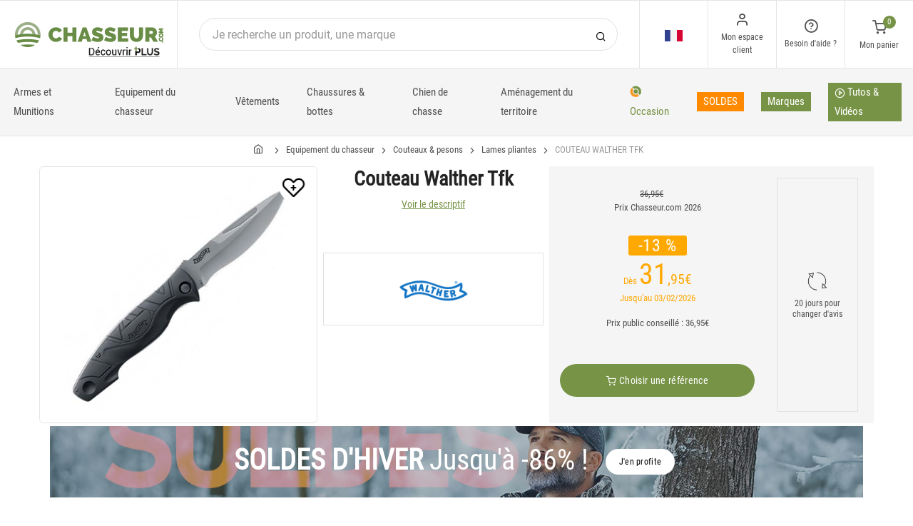

--- FILE ---
content_type: text/html; charset=utf-8
request_url: https://www.chasseur.com/achat-couteau-walther-tfk-292049.html
body_size: 22363
content:


<!DOCTYPE html>
<html lang="fr">
<head>
    <link rel="preload" href="https://static.chasseur.com/responsive/chasseur/dist/fonts/socicon.woff" as="font" crossorigin="anonymous">
    <link rel="preload" href="https://static.chasseur.com/responsive/chasseur/dist/fonts/feather.woff" as="font" crossorigin="anonymous">
    <link rel="preload" href="https://static.chasseur.com/responsive/chasseur/dist/fonts/roboto.woff2" as="font" crossorigin="anonymous">
    <link rel="preload" href="https://static.chasseur.com/responsive/chasseur/dist/fonts/roboto-condensed.woff2" as="font" crossorigin="anonymous">
    <link rel="preload" media="screen" href="https://static.chasseur.com/responsive/chasseur/dist/css/styles-defer.min.css?v=180" as="style" onload="this.onload=null;this.rel='stylesheet'" />
    <link rel="preload" fetchpriority="high" as="image" href="https://img.chasseur.com/couteau-walther-tfk-p-2920-292049.jpg" type="image/jpeg">
    

    <script>
        var CRL8_SITENAME = 'pecheur-jwfkkm'; !function () { var e = window.crl8 = window.crl8 || {}, n = !1, i = []; e.ready = function (e) { n ? e() : i.push(e) }, e.pixel = e.pixel || function () { e.pixel.q.push(arguments) }, e.pixel.q = e.pixel.q || []; var t = window.document, o = t.createElement("script"), c = e.debug || -1 !== t.location.search.indexOf("crl8-debug=true") ? "js" : "min.js"; o.async = !0, o.src = t.location.protocol + "//edge.curalate.com/sites/" + CRL8_SITENAME + "/site/latest/site." + c, o.onload = function () { n = !0, i.forEach(function (e) { e() }) }; var r = t.getElementsByTagName("script")[0]; r.parentNode.insertBefore(o, r.nextSibling) }();
    </script>

    <!-- Webyn.ai --> 
        <script src="https://files.webyn.ai/webyn.min.js" data-key="019b2baa-972d-73aa-8126-32dc0312566f"></script>
    <!-- End of Webyn.ai -->
    
    <script>(function(i,s,o,g,r,a,m){i["abtiming"]=1*new Date();a=s.createElement(o),m=s.getElementsByTagName(o)[0];a.async=1;a.src=g;m.parentNode.insertBefore(a,m)})(window,document,"script","//try.abtasty.com/b8ac5da591d5f78ae83656d0b3be06de.js");</script>
    <script>
        var dataLayer = [];

        dataLayer.push({
            'page':
            {
                'country': 'FR',
                'environment': 'prod',
                'type': 'ProductPage'
            },
            'customer':
            {
                'id': '',
                'loggued_in': 'False',
                'CRM': 'CRM', // TODO :
                'status': 'False',
                'nb_orders': 0,
                'name': '',
                'firstname': '',
                'email': '',
                'email_md5': '',
                'birthdate': ''
            }
        });

        dataLayer.push({ 'codeLangueIso': 'fr' });
        dataLayer.push({ 'codePaysIso': 'FR' });
        dataLayer.push({ 'IdProduct': 292049 });
        dataLayer.push({ 'userLogged': 'False' });
        dataLayer.push({ 'statusCode': 200 });
        dataLayer.push({ 'nbRefRangeFicheArticle': '2' });
        
        
        dataLayer.push({ 'tokyZone': '755' });

        dataLayer.push({ 'blocSelectionPresent': 'True' });
        dataLayer.push({ 'blocProduitSimilairePresent': 'True' });
        dataLayer.push({ 'blocTopVentePresent': 'False' });

        dataLayer.push({ 'ecommTotalValue': '31.95' });
        dataLayer.push({ 'ecommProdId': "746967" });
        dataLayer.push({ 'ecommPageType': 'product' });
        dataLayer.push({ 'clientId': '' });
        dataLayer.push({'ContentType' : 'ProductPage', 'ContentTopCategory' : 'EQUIPEMENT DU CHASSEUR', 'ContentSubCategories' : 'COUTEAUX PESONS'});
    </script>

    
    <script>

        dataLayer.push(
            {
                'product':
                    {
                                'name': 'COUTEAU WALTHER TFK','id': 292049,'price_wt':26.63,'price_ati':31.95,'price_original_wt':30.79,'price_original_ati':36.95, 'category' : {'id':3475,'level1': 'Chasse','level2': 'Equipement du chasseur','level3': 'Couteaux & pesons','level4': 'Lames pliantes ','level5': '','level6': '','urlCatLevel2': 'https://www.chasseur.com/vente-chasse-equipement-du-chasseur-8895,0,0,0.html','urlCatLevel3': 'https://www.chasseur.com/vente-chasse-equipement-du-chasseur-couteaux-pesons-775,0,0,0.html'}, 'models' : [{'price_wt':26.63, 'price_ati':31.95, 'price_original_wt':26.63, 'price_original_ati':31.95,'id':746967, 'ref':'5.0755'},{'price_wt':92.46, 'price_ati':110.95, 'price_original_wt':92.46, 'price_original_ati':110.95,'id':747090, 'ref':'5.0871'}]}
            }
        );

        dataLayer.push({
            'list_products': [
                {
                                'name': 'TEE SHIRT CHASSE HOMME CHASSEUR.COM - GRIS','id': 292760,'price_wt':6.25,'price_ati':7.50,'price_original_wt':12.46,'price_original_ati':14.95}, {
                                'name': 'CASQUETTE CHASSE CHASSEUR.COM - NOIR','id': 292765,'price_wt':5.92,'price_ati':7.10,'price_original_wt':12.46,'price_original_ati':14.95}, {
                                'name': 'COUTEAU WALTHER PDP TANTO FOLDER OD','id': 292135,'price_wt':69.13,'price_ati':82.95,'price_original_wt':80.79,'price_original_ati':96.95}, {
                                'name': 'COUTEAU WALTHER BWK 2','id': 292084,'price_wt':33.29,'price_ati':39.95,'price_original_wt':35.79,'price_original_ati':42.95}, {
                                'name': 'COUTEAU WALTHER PRO RESCUE KNIFE - JAUNE','id': 292138,'price_wt':35.79,'price_ati':42.95,'price_original_wt':40.79,'price_original_ati':48.95}, {
                                'name': 'COUTEAU WALTHER PDP TANTO FOLDER OD- PARTIELLEMENT DENTELÉE','id': 292136,'price_wt':69.13,'price_ati':82.95,'price_original_wt':80.79,'price_original_ati':96.95}, {
                                'name': 'COUTEAU WALTHER PDP SPEAR POINT FOLDER OD','id': 292134,'price_wt':69.13,'price_ati':82.95,'price_original_wt':80.79,'price_original_ati':96.95}, {
                                'name': 'COUTEAU WALTHER PDP TANTO FOLDER FDE- PARTIELLEMENT DENTELÉE','id': 292133,'price_wt':69.13,'price_ati':82.95,'price_original_wt':80.79,'price_original_ati':96.95}, {
                                'name': 'COUTEAU WALTHER PDP TANTO FOLDER FDE','id': 292132,'price_wt':69.13,'price_ati':82.95,'price_original_wt':80.79,'price_original_ati':96.95}, {
                                'name': 'COUTEAU WALTHER PDP SPEAR POINT FOLDER FDE','id': 292131,'price_wt':69.13,'price_ati':82.95,'price_original_wt':80.79,'price_original_ati':96.95}
            ]
        });

        dataLayer.push({ 'Availability': 1 });
        dataLayer.push({ 'productName': 'COUTEAU WALTHER TFK' });
        dataLayer.push({ 'bestOfferId': 746967 });
        dataLayer.push({ 'nbReview': 0 });
        dataLayer.push({ 'event': 'product' });

    </script>


    <!-- Google Tag Manager -->
    <script>(function (w, d, s, l, i) { w[l] = w[l] || []; w[l].push({ 'gtm.start': new Date().getTime(), event: 'gtm.js' }); var f = d.getElementsByTagName(s)[0], j = d.createElement(s); j.async = true; j.src ="https://stp.chasseur.com/adpqjrhxm.js?" + i; f.parentNode.insertBefore(j, f); })(window, document, 'script', 'dataLayer', '8b3qv=aWQ9R1RNLVQ3QjNOVFE1&page=1');</script>
    <!-- End Google Tag Manager -->

    <meta charset="utf-8" />
    <title>Couteau walther tfk</title>

    <meta name="description" content="Achetez votre COUTEAU WALTHER TFK sur chasseur.com ! Double verrouillage, Livré avec étui nylon  Caractéristiques : • Matériau lame (acier) : 440 C • Lon" />
    <meta name="viewport" content="width=device-width, initial-scale=1.0" />
    <meta name="mobile-web-app-capable" content="yes">
    <meta name="facebook-domain-verification" content="9tju8rwysu981139fnqt8353k5qgb5" />

    
    

    <link rel="icon" href="https://static.chasseur.com/responsive/chasseur/dist-img/logo/icon/favicon-v2.ico" />
    <link rel="icon" type="image/png" href="https://static.chasseur.com/responsive/chasseur/dist-img/logo/icon/favicon-32.png" sizes="32x32" />
    <link rel="icon" type="image/png" href="https://static.chasseur.com/responsive/chasseur/dist-img/logo/icon/favicon-64.png" sizes="64x64" />
    <link rel="icon" type="image/png" href="https://static.chasseur.com/responsive/chasseur/dist-img/logo/icon/favicon-96.png" sizes="96x96" />
    <link rel="apple-touch-icon" href="https://static.chasseur.com/responsive/chasseur/dist-img/logo/icon/ios/apple-touch-icon.png" />
    <link rel="apple-touch-icon" sizes="76x76" href="https://static.chasseur.com/responsive/chasseur/dist-img/logo/icon/ios/apple-touch-icon-76x76.png" />
    <link rel="apple-touch-icon" sizes="120x120" href="https://static.chasseur.com/responsive/chasseur/dist-img/logo/icon/ios/apple-touch-icon-120x120.png" />
    <link rel="apple-touch-icon" sizes="144x144" href="https://static.chasseur.com/responsive/chasseur/dist-img/logo/icon/ios/apple-touch-icon-144x144.png" />
    <link rel="apple-touch-icon" sizes="152x152" href="https://static.chasseur.com/responsive/chasseur/dist-img/logo/icon/ios/apple-touch-icon-152x152.png" />
    <link rel="apple-touch-icon" sizes="180x180" href="https://static.chasseur.com/responsive/chasseur/dist-img/logo/icon/ios/apple-touch-icon-180x180.png" />
    <link rel="shortcut icon" sizes="196x196" href="https://static.chasseur.com/responsive/chasseur/dist-img/logo/icon/Icon-98@2x.png">

    <link rel="stylesheet" media="screen" href="https://static.chasseur.com/responsive/chasseur/dist/css/vendor.min.css?v=180" />
    <link rel="stylesheet" media="screen" href="https://static.chasseur.com/responsive/chasseur/dist/css/styles.min.css?v=180" />
    <link rel="stylesheet" media="screen" href="https://static.chasseur.com/responsive/chasseur/dist/css/styles-defer.min.css?v=180" />

    <style>
        @media screen and (-ms-high-contrast: active), (-ms-high-contrast: none) {
            #menuUnivers .card > .col-12:first-child {
                margin-bottom: 50px !important;
            }

            #menuUnivers > .row .col-lg-4 div {
                background-color: #f5f5f5 !important;
            }
        }

        .grecaptcha-badge {
            display: none !important;
        }
    </style>
    <style>#banner-421{
                        background-image: url('https://img.chasseur.com/p//20250113141525-S01-SOLDES-HIVER-C-BAN-DESKTOP.JPG')!important;
                    }
               
                    @media(max-width: 991px){
                        #banner-421{
                            background-image: url('https://img.chasseur.com/p//20250113141531-S01-SOLDES-HIVER-C-BAN-MOBILE.JPG')!important;
                        }
                    }

                    @media(max-width: 768px){
                        #banner-421{
                            background-image: url('https://img.chasseur.com/p//20250113141531-S01-SOLDES-HIVER-C-BAN-MOBILE.JPG')!important;
                        }
                    }

                    @media(max-width: 576px){
                        #banner-421{
                            background-image: url('https://img.chasseur.com/p//20250113141531-S01-SOLDES-HIVER-C-BAN-MOBILE.JPG')!important;
                        }
                    }</style>

    <link rel="canonical" href="https://www.chasseur.com/achat-couteau-walther-tfk-292049.html"/>
    <link rel="alternate" href="https://www.chasseur.com/achat-couteau-walther-tfk-292049.html" hreflang="fr-fr" />
<link rel="alternate" href="https://www.chasseur.com/de/de/kauf-messer-walther-tfk-292049.html" hreflang="de-de" />
<link rel="alternate" href="https://www.chasseur.com/de/at/kauf-messer-walther-tfk-292049.html" hreflang="de-at" />
<link rel="alternate" href="https://www.chasseur.com/fr/be/achat-couteau-walther-tfk-292049.html" hreflang="fr-be" />
<link rel="alternate" href="https://www.chasseur.com/nl/be/aankoop-fileermes-irom-walther-tfk-292049.html" hreflang="nl-be" />
<link rel="alternate" href="https://www.chasseur.com/es/es/compra-cuchillo-walther-tfk-292049.html" hreflang="es-es" />
<link rel="alternate" href="https://www.chasseur.com/it/it/acquisto-coltello-caccia-walther-tfk-292049.html" hreflang="it-it" />
<link rel="alternate" href="https://www.chasseur.com/nl/nl/aankoop-fileermes-irom-walther-tfk-292049.html" hreflang="nl-nl" />
<link rel="alternate" href="https://www.chasseur.com/pt/pt/compra-faca-walther-tfk-292049.html" hreflang="pt-pt" />
<link rel="alternate" href="https://www.chasseur.com/en/gb/buy-knife-walther-tfk-292049.html" hreflang="en-gb" />
<link rel="alternate" href="https://www.chasseur.com/fr/ch/achat-couteau-walther-tfk-292049.html" hreflang="fr-ch" />
<link rel="alternate" href="https://www.chasseur.com/it/ch/acquisto-coltello-caccia-walther-tfk-292049.html" hreflang="it-ch" />
<link rel="alternate" href="https://www.chasseur.com/de/ch/kauf-messer-walther-tfk-292049.html" hreflang="de-ch" />

    <meta property="fb:app_id" content="480196528715000"/>
<meta property="fb:admins" content="100004860853790"/>
<meta property="og:site_name" content="https://www.chasseur.com"/>
<meta property="og:title" content="COUTEAU WALTHER TFK"/>
<meta property="og:description" content="Double verrouillage, Livré avec étui nylon Caractéristiques : • Matériau lame (acier) : 440 C • Longueur lame : 110 mm • Matériau manche : Polymère avec caoutchouc • Longueur ouvert : 245 mm • Longueu"/>
<meta property="og:type" content="pecheurcom:product"/>
<meta property="og:image" content="https://img.chasseur.com/couteau-walther-tfk-f-2920-292049.jpg"/>
<meta property="og:image:width" content="224" />
<meta property="og:image:height" content="224" />
<meta property="og:image" content="https://img.chasseur.com/couteau-walther-tfk-z-2920-292049.jpg"/>
<meta property="og:image:width" content="450" />
<meta property="og:image:height" content="450" />
<meta property="og:url" content="https://www.chasseur.com/achat-couteau-walther-tfk-292049.html"/>
<meta property="og:locale" content="fr_FR"/>
<meta property="og:locale:alternate" content="fr_FR"/>
<meta property="og:locale:alternate" content="de_DE"/>
<meta property="og:locale:alternate" content="de_AT"/>
<meta property="og:locale:alternate" content="nl_BE"/>
<meta property="og:locale:alternate" content="fr_BE"/>
<meta property="og:locale:alternate" content="es_ES"/>
<meta property="og:locale:alternate" content="it_IT"/>
<meta property="og:locale:alternate" content="nl_NL"/>
<meta property="og:locale:alternate" content="pt_PT"/>
<meta property="og:locale:alternate" content="en_GB"/>
<meta property="og:locale:alternate" content="de_CH"/>
<meta property="og:locale:alternate" content="fr_CH"/>
<meta property="og:locale:alternate" content="it_CH"/>


    
    <script type="text/javascript">
        var greSiteKey = '6LcIdggcAAAAACJgXah1ai8GVNbkNYvfN-ofA59P';
    </script>

</head>

<body class="paysFR langueFR univers8895 has-toky productpage">
    <!-- Google Tag Manager (noscript) -->
    <noscript>
        <iframe src="https://stp.chasseur.com/ns.html?id=GTM-T7B3NTQ5" height="0" width="0" style="display: none; visibility: hidden"></iframe>
    </noscript>
    <!-- End Google Tag Manager (noscript) -->

    <!-- Didomi -->
    <script type="text/javascript">(function () { (function (e, r) { var t = document.createElement("link"); t.rel = "preconnect"; t.as = "script"; var n = document.createElement("link"); n.rel = "dns-prefetch"; n.as = "script"; var i = document.createElement("script"); i.id = "spcloader"; i.type = "text/javascript"; i["async"] = true; i.charset = "utf-8"; var o = "https://sdk.privacy-center.org/" + e + "/loader.js?target_type=notice&target=" + r; if (window.didomiConfig && window.didomiConfig.user) { var a = window.didomiConfig.user; var c = a.country; var d = a.region; if (c) { o = o + "&country=" + c; if (d) { o = o + "&region=" + d } } } t.href = "https://sdk.privacy-center.org/"; n.href = "https://sdk.privacy-center.org/"; i.src = o; var s = document.getElementsByTagName("script")[0]; s.parentNode.insertBefore(t, s); s.parentNode.insertBefore(n, s); s.parentNode.insertBefore(i, s) })("da3b8438-1f5a-41f9-97d3-6df7d6752d81", "8z4jhej8") })();</script>
    <!-- End Didomi -->

    <header id="header" class="site-header navbar-sticky">

<!-- promo -->


<!-- Topbar -->
<div class="topbar d-flex justify-content-between">
    <!-- Logo-->
    <div class="site-branding p-0 pt-1 p-md-3 m-auto">
        <a class="site-logo align-self-center w-100 d-none d-md-block" href="/">
            <img src="https://static.chasseur.com/responsive/chasseur/dist-img/logo/Logo-Chasseur.png" alt="chasseur.com" width="216" height="62" />
        </a>

        <a class="site-logo align-self-center d-block d-md-none" href="/">
            <img src="https://static.chasseur.com/responsive/chasseur/dist-img/logo/Sigle-Logo-Chasseur-Mobile.svg" alt="chasseur.com" width="136" height="56" style="height: 55px;" />
        </a>

        <div id="zoneHeaderFid" class="hidden-on-mobile" style="position: relative;">
            <span id="ctl00_LienImageHeaderFid" style="position:absolute;top:-18px;left:100px;" data-qcd="L3Byb2dyYW1tZS1maWRlbGl0ZQ==">
                <img src="https://static.chasseur.com/Media/ProgrammeFid/Picto-FID-Chasseur.png" id="ctl00_ImageHeaderFid" width="156" height="19" />
            </span>
        </div>
    </div>

    <!-- Search Desktop -->
    <div class="search-box-wrap d-none d-md-flex">
        <form class="input-group align-self-center" method="get" action="/recherche.asp">
            <button class="input-group-btn right-10px border-0 bg-white icon-search" type="submit"></button>

            <input class="form-control form-control-pill" name="s" autocomplete="off" type="search" placeholder="Je recherche un produit, une marque">
        </form>
    </div>

    <!-- Toolbar-->
    <div class="toolbar d-flex">
        <div class="toolbar-item visible-on-mobile mobile-menu-toggle">
            <a href="#">
                <div><i class="icon-menu pt-1"></i><span class="text-label">Menu</span></div>
            </a>
        </div>

        <div class="toolbar-item hidden-on-mobile text-center">
            <img class="position-relative top-40" src="https://static.chasseur.com/responsive/chasseur/dist-img/flags/FR.png" alt="" width="25" height="16" />

            <ul id="ctl00_urlCountry" class="toolbar-dropdown lang-dropdown z-10000"><li id="ctl00_ctl13_link">
    <a href="https://www.chasseur.com/nl/be/aankoop-fileermes-irom-walther-tfk-292049.html" class="pt-0 pt-md-1 pb-0 pb-md-1">
        <i class="flag-icon" style="width: 25px; height: 16px; background-image: url('https://static.chasseur.com/responsive/chasseur/dist-img/flags/BE.png')"></i>
        België
    </a>
</li>

<li id="ctl00_ctl14_link">
    <a href="https://www.chasseur.com/fr/be/achat-couteau-walther-tfk-292049.html" class="pt-0 pt-md-1 pb-0 pb-md-1">
        <i class="flag-icon" style="width: 25px; height: 16px; background-image: url('https://static.chasseur.com/responsive/chasseur/dist-img/flags/BE.png')"></i>
        Belgique
    </a>
</li>

<li id="ctl00_ctl15_link">
    <a href="https://www.chasseur.com/de/de/kauf-messer-walther-tfk-292049.html" class="pt-0 pt-md-1 pb-0 pb-md-1">
        <i class="flag-icon" style="width: 25px; height: 16px; background-image: url('https://static.chasseur.com/responsive/chasseur/dist-img/flags/DE.png')"></i>
        Deutschland
    </a>
</li>

<li id="ctl00_ctl16_link">
    <a href="https://www.chasseur.com/es/es/compra-cuchillo-walther-tfk-292049.html" class="pt-0 pt-md-1 pb-0 pb-md-1">
        <i class="flag-icon" style="width: 25px; height: 16px; background-image: url('https://static.chasseur.com/responsive/chasseur/dist-img/flags/ES.png')"></i>
        España
    </a>
</li>

<li id="ctl00_ctl17_link">
    <a href="https://www.chasseur.com/achat-couteau-walther-tfk-292049.html" class="pt-0 pt-md-1 pb-0 pb-md-1">
        <i class="flag-icon" style="width: 25px; height: 16px; background-image: url('https://static.chasseur.com/responsive/chasseur/dist-img/flags/FR.png')"></i>
        France
    </a>
</li>

<li id="ctl00_ctl18_link">
    <a href="https://www.chasseur.com/en/gb/buy-knife-walther-tfk-292049.html" class="pt-0 pt-md-1 pb-0 pb-md-1">
        <i class="flag-icon" style="width: 25px; height: 16px; background-image: url('https://static.chasseur.com/responsive/chasseur/dist-img/flags/GB.png')"></i>
        Great Britain
    </a>
</li>


<li id="ctl00_ctl19_spanobf">
    <span data-qcd="aHR0cHM6Ly93d3cuY2hhc3NldXIuY29tL2ZyL3JlL2FjaGF0LWNvdXRlYXUtd2FsdGhlci10ZmstMjkyMDQ5Lmh0bWw=" class="pt-0 pt-md-1 pb-0 pb-md-1">
        <i class="flag-icon" style="width: 25px; height: 16px; background-image: url('https://static.chasseur.com/responsive/chasseur/dist-img/flags/RE.png')"></i>
        <span class="pl-1">DOM-TOM</span>
    </span>
</li>
<li id="ctl00_ctl20_link">
    <a href="https://www.chasseur.com/it/it/acquisto-coltello-caccia-walther-tfk-292049.html" class="pt-0 pt-md-1 pb-0 pb-md-1">
        <i class="flag-icon" style="width: 25px; height: 16px; background-image: url('https://static.chasseur.com/responsive/chasseur/dist-img/flags/IT.png')"></i>
        Italia
    </a>
</li>

<li id="ctl00_ctl21_link">
    <a href="https://www.chasseur.com/nl/nl/aankoop-fileermes-irom-walther-tfk-292049.html" class="pt-0 pt-md-1 pb-0 pb-md-1">
        <i class="flag-icon" style="width: 25px; height: 16px; background-image: url('https://static.chasseur.com/responsive/chasseur/dist-img/flags/NL.png')"></i>
        Nederland
    </a>
</li>

<li id="ctl00_ctl22_link">
    <a href="https://www.chasseur.com/de/at/kauf-messer-walther-tfk-292049.html" class="pt-0 pt-md-1 pb-0 pb-md-1">
        <i class="flag-icon" style="width: 25px; height: 16px; background-image: url('https://static.chasseur.com/responsive/chasseur/dist-img/flags/AT.png')"></i>
        Österreich
    </a>
</li>

<li id="ctl00_ctl23_link">
    <a href="https://www.chasseur.com/pt/pt/compra-faca-walther-tfk-292049.html" class="pt-0 pt-md-1 pb-0 pb-md-1">
        <i class="flag-icon" style="width: 25px; height: 16px; background-image: url('https://static.chasseur.com/responsive/chasseur/dist-img/flags/PT.png')"></i>
        Portugal
    </a>
</li>

<li id="ctl00_ctl24_link">
    <a href="https://www.chasseur.com/de/ch/kauf-messer-walther-tfk-292049.html" class="pt-0 pt-md-1 pb-0 pb-md-1">
        <i class="flag-icon" style="width: 25px; height: 16px; background-image: url('https://static.chasseur.com/responsive/chasseur/dist-img/flags/CH.png')"></i>
        Schweiz
    </a>
</li>

<li id="ctl00_ctl25_link">
    <a href="https://www.chasseur.com/fr/ch/achat-couteau-walther-tfk-292049.html" class="pt-0 pt-md-1 pb-0 pb-md-1">
        <i class="flag-icon" style="width: 25px; height: 16px; background-image: url('https://static.chasseur.com/responsive/chasseur/dist-img/flags/CH.png')"></i>
        Suisse
    </a>
</li>

<li id="ctl00_ctl26_link">
    <a href="https://www.chasseur.com/it/ch/acquisto-coltello-caccia-walther-tfk-292049.html" class="pt-0 pt-md-1 pb-0 pb-md-1">
        <i class="flag-icon" style="width: 25px; height: 16px; background-image: url('https://static.chasseur.com/responsive/chasseur/dist-img/flags/CH.png')"></i>
        Svizzera
    </a>
</li>


<li id="ctl00_ctl27_spanobf">
    <span data-qcd="aHR0cHM6Ly93d3cuY2hhc3NldXIuY29tL2VuL2ZyL2J1eS1rbmlmZS13YWx0aGVyLXRmay0yOTIwNDkuaHRtbA==" class="pt-0 pt-md-1 pb-0 pb-md-1">
        <i class="flag-icon" style="width: 25px; height: 16px; background-image: url('https://static.chasseur.com/responsive/chasseur/dist-img/flags/Europe.png')"></i>
        <span class="pl-1">Other european countries</span>
    </span>
</li>

<li id="ctl00_ctl28_spanobf">
    <span data-qcd="aHR0cHM6Ly93d3cuY2hhc3NldXIuY29tL2ZyL3RuL2FjaGF0LWNvdXRlYXUtd2FsdGhlci10ZmstMjkyMDQ5Lmh0bWw=" class="pt-0 pt-md-1 pb-0 pb-md-1">
        <i class="flag-icon" style="width: 25px; height: 16px; background-image: url('https://static.chasseur.com/responsive/chasseur/dist-img/flags/intFr.png')"></i>
        <span class="pl-1">Autres pays francophones</span>
    </span>
</li>

<li id="ctl00_ctl29_spanobf">
    <span data-qcd="aHR0cHM6Ly93d3cuY2hhc3NldXIuY29tL2VuL3VzL2J1eS1rbmlmZS13YWx0aGVyLXRmay0yOTIwNDkuaHRtbA==" class="pt-0 pt-md-1 pb-0 pb-md-1">
        <i class="flag-icon" style="width: 25px; height: 16px; background-image: url('https://static.chasseur.com/responsive/chasseur/dist-img/flags/int.png')"></i>
        <span class="pl-1">Other countries</span>
    </span>
</li>
</ul>
        </div>

        <!-- Login -->
        <div id="headerClient" class="toolbar-item hidden-on-mobile">

<span data-qcd="L2lkZW50aWZpY2F0aW9uLmFzcA==">
    <div class="position-relative">
        <i class="icon-user"></i>
        <span class="text-label">Mon espace client</span>
        <span class="text-label" id="creditCompte"></span>
    </div>
</span>
<div class="toolbar-dropdown text-center px-3">
    <div id="ctl00_ctl00_btnEspaceClientLog">
        <span class="btn btn-primary btn-sm btn-block btn-pill" data-qcd="L2lkZW50aWZpY2F0aW9uLmFzcA==">
            Mon espace client
        </span>
        <span class="btn btn-outline-primary btn-sm btn-block btn-pill">
            <span data-qcd="L2lkZW50aWZpY2F0aW9uLmFzcD9wcm92PS9zdWl2aS5hc3A=">Suivre une commande
            </span>
        </span>
    </div>
    <span class="btn btn-primary btn-sm btn-block btn-pill" data-qcd="L2lkZW50aWZpY2F0aW9uLmFzcA==">M'identifier</span>
</div>
</div>

        <!-- Help -->
        <div id="headerContact" class="toolbar-item hidden-on-mobile">
<span>
    <div class="position-relative">
        <i class="icon-help-circle"></i>
        <span class="text-label">Besoin d'aide ? </span>
    </div>
</span>

<div class="toolbar-dropdown text-center px-3">
    <div id="ctl00_ctl01_btnEspaceClientLog">
        <span id="ctl00_ctl01_linkConseil" class="btn btn-outline-primary btn-sm btn-block btn-pill" data-qcd="L2NvbnRhY3RzLmFzcCNjb25zZWlsbGVyQmxvYw==">Conseil technique
        </span>
        <span id="ctl00_ctl01_linkSc" class="btn btn-outline-primary btn-sm btn-block btn-pill" data-qcd="L2NvbnRhY3RzLmFzcCNzYw==">Service Clients
        </span>
    </div>
</div>
</div>

        <!-- Cart details -->
        <div id="headerPanier" class="toolbar-item">

<span data-qcd="L3Bhbmllci5hc3A=">
    <div class="position-relative pt-1">
        <span class="cart-icon" id="nbProductsCart"><i class="icon-shopping-cart"></i><span class="count-label">0</span></span>
        <span class="text-label">Mon panier</span>
    </div>
</span>

<div class="toolbar-dropdown cart-dropdown hidden-on-mobile  d-none">
    <div id="ctl00_ctl02_cartResume" class="widget-cart"></div>

    <div class="text-right">
        <p class="text-gray-dark py-2 mb-0">
            <span class='text-muted'>Total :</span>
            &nbsp;
        </p>
    </div>

    

    <div class="d-flex">
        <span class="btn btn-primary btn-sm btn-block btn-pill mb-0" data-qcd="L3Bhbmllci5hc3A=">Voir mon panier</span>
    </div>

    
</div>
</div>
    </div>

</div>

<!-- Search Box mobile-->
<form class="mobile-search p-3 d-lg-none bg-white input-group" method="get" action="/recherche.asp">
    <button class="input-group-btn right-30px border-0 bg-white icon-search" type="submit"></button>

    <input class="form-control form-control-pill" name="s" autocomplete="off" type="search" placeholder="Je recherche un produit, une marque">
</form>

<!-- Navbar -->
<nav class="site-menu navbar">
    <div class="categories-btn site-branding pl-0 border-0">
        <a class="site-logo align-self-center" href="/">
            <img src="https://static.chasseur.com/responsive/chasseur/dist-img/logo/Sigle-Logo-Chasseur-Mobile.svg" alt="chasseur.com" />
        </a>
    </div>

    <ul id="blockMegaMenu">

<li class="has-megamenu">
    <a class="itemMegaMenuArmurerie  align-middle" href="https://www.armurerie-chasseur.com" >
        
        Armes et Munitions
    </a>
</li>


<li class="has-megamenu ">
    <a href="/vente-chasse-equipement-du-chasseur-8895,0,0,0.html" style="" >
        
        Equipement du chasseur
    </a>
    <ul class="mega-menu p-4 row">
        <li class="border-0 col-md-3">
            <ul id="ctl00_ctl04_leftColumn">
            

<a href="/vente-chasse-equipement-du-chasseur-jumelles-telemetres-longues-vues-1030,0,0,0.html" title="Jumelles, telemetres & longues vues" class="d-block">
    
    Jumelles, telemetres & longues vues
</a>


<a href="/vente-chasse-equipement-du-chasseur-bagagerie-10257,0,0,0.html" title="Bagagerie" class="d-block">
    
    Bagagerie
</a>


<a href="/vente-chasse-equipement-du-chasseur-sieges-de-battue-749,0,0,0.html" title="Sièges de battue" class="d-block">
    
    Sièges de battue
</a>


<a href="/vente-chasse-equipement-du-chasseur-cannes-de-pirsch-750,0,0,0.html" title="Cannes de pirsch" class="d-block">
    
    Cannes de pirsch
</a>


<a href="/vente-chasse-equipement-du-chasseur-trompes-cornes-piboles-1081,0,0,0.html" title="Trompes, cornes & piboles" class="d-block">
    
    Trompes, cornes & piboles
</a>


<a href="/vente-chasse-equipement-du-chasseur-equipements-vehicule-9569,0,0,0.html" title="Equipements du véhicule" class="d-block">
    
    Equipements du véhicule
</a>


<a href="/vente-chasse-equipement-du-chasseur-talkies-walkies-3054,0,0,0.html" title="Talkies-walkies" class="d-block">
    
    Talkies-walkies
</a>
</ul>
        </li>
        <li class="border-0 col-md-3">
            <ul id="ctl00_ctl04_middleColumn">
            

<a href="/vente-chasse-equipement-du-chasseur-lunettes-protection-auditive-2282,0,0,0.html" title="Lunettes & protection auditive" class="d-block">
    
    Lunettes & protection auditive
</a>


<a href="/vente-chasse-equipement-du-chasseur-boussoles-gps-lampes-781,0,0,0.html" title="Boussoles, GPS & lampes" class="d-block">
    
    Boussoles, GPS & lampes
</a>


<a href="/vente-chasse-equipement-du-chasseur-appeaux-appelants-2810,0,0,0.html" title="Appeaux & appelants" class="d-block">
    
    Appeaux & appelants
</a>


<a href="/vente-chasse-equipement-du-chasseur-abris-filets-de-camouflage-1337,0,0,0.html" title="Abris & Filets de camouflage" class="d-block">
    
    Abris & Filets de camouflage
</a>


<span data-qcd="L3ZlbnRlLWNoYXNzZS1lcXVpcGVtZW50LWR1LWNoYXNzZXVyLXNhbnRlLXNlY291cnMtMTAyNDIsMCwwLDAuaHRtbA==" title="Santé & Secours du chasseur" class="d-block">
    
    Santé & Secours du chasseur
</span>


<a href="/vente-chasse-equipement-du-chasseur-couteaux-pesons-775,0,0,0.html" title="Couteaux & pesons" class="d-block">
    
    Couteaux & pesons
</a>


<a href="/vente-chasse-equipement-du-chasseur-casse-croute-752,0,0,0.html" title="Casse-croûte" class="d-block">
    
    Casse-croûte
</a>
</ul>
        </li>
        <li class="border-0 col-md-3">
            <ul id="ctl00_ctl04_rightColumn">
            

<a href="/vente-chasse-equipement-du-chasseur-mediatheque-837,0,0,0.html" title="Médiathèque chasse" class="d-block">
    
    Médiathèque chasse
</a>


<a href="/vente-chasse-equipement-du-chasseur-taxidermie-3652,0,0,0.html" title="Taxidermie" class="d-block">
    
    Taxidermie
</a>


<a href="/vente-chasse-equipement-du-chasseur-cadeaux-deco-787,0,0,0.html" title="Cadeaux & Décoration" class="d-block">
    
    Cadeaux & Décoration
</a>


<a href="/vente-chasse-equipement-du-chasseur-cuisine-gibier-9732,0,0,0.html" title="Cuisine du gibier" class="d-block">
    
    Cuisine du gibier
</a>


<a href="/vente-chasse-equipement-du-chasseur-cameras-embarquees-5618,0,0,0.html" title="Caméras embarquées " class="d-block">
    
    Caméras embarquées 
</a>


<a href="/vente-chasse-equipement-du-chasseur-batterie-chargeur-solaire-10259,0,0,0.html" title="Batterie & Chargeur solaire" class="d-block">
    
    Batterie & Chargeur solaire
</a>
</ul>
        </li>
        <li class="border-0 col-md-2">
            <ul id="ctl00_ctl04_complementaryProductsColumn">
            </ul>
        </li>
        <div id="ctl00_ctl04_listMedia" class="listMedia offset-lg-0 col-lg-12 offset-xl-2 col-xl-8 d-flex justify-content-center">

<div data-qcd="L3ZlbnRlLWNoYXNzZS1lcXVpcGVtZW50LWR1LWNoYXNzZXVyLTg4OTUsMCwwLDUuaHRtbA==" class="d-flex text-decoration-none link-danger-hover col-md-4 ml-2">
    <div class="media media-menu-univers p-3 mt-4">
        <i class="flag-icon mr-2" style="width: 40px; height: 40px; background-image: url('https://static.chasseur.com/responsive/chasseur/dist-img/components/mediaObjects/Media-Object-Promos.png'); background-size: 40px 40px;"></i>
        <div class="media-body mt-2 align-self-center">
            <div class="h5 text-bold mt-0 mb-1">Promos & Déstockage </div>
            <span class="h6">Rayons equipement du chasseur</span><strong class="text-sm text-promo offres">&nbsp;&nbsp;Voir les offres ></strong>
        </div>
    </div>
</div>


<div data-qcd="L3ZlbnRlLWNoYXNzZS1lcXVpcGVtZW50LWR1LWNoYXNzZXVyLTg4OTUsMCwwLDQuaHRtbA==" class="d-flex text-decoration-none link-primary-hover col-md-4">
    <div class="media media-menu-univers p-3 mt-4">
        <i class="flag-icon mr-2" style="width: 40px; height: 40px; background-image: url('https://static.chasseur.com/responsive/chasseur/dist-img/components/mediaObjects/Media-Object-New.png'); background-size: 40px 40px;"></i>
        <div class="media-body mt-2 align-self-center">
            <div class="h5 text-bold mt-0 mb-1">Nouveautés</div>
            <span class="h6">Rayons equipement du chasseur</span><strong class="text-sm text-primary offres">&nbsp;&nbsp;Voir les offres ></strong>
        </div>
    </div>
</div>


<div data-qcd="L3ZlbnRlLWNoYXNzZS1lcXVpcGVtZW50LWR1LWNoYXNzZXVyLWNhZGVhdXgtZGVjby03ODcsMCwwLDAuaHRtbA==" class="d-flex text-decoration-none link-primary-hover col-md-4">
    <div class="media media-menu-univers p-3 mt-4">
        <i class="flag-icon mr-2" style="width: 40px; height: 40px; background-image: url('https://static.chasseur.com/responsive/chasseur/dist-img/components/mediaObjects/Media-Object-Cadeaux-Chasse.png'); background-size: 40px 40px;"></i>
        <div class="media-body mt-2 align-self-center">
            <div class="h5 text-bold mt-0 mb-1">Idées cadeaux</div>
            <span class="h6"></span><strong class="text-sm text-primary offres">&nbsp;&nbsp;Voir les offres ></strong>
        </div>
    </div>
</div>
</div>
    </ul>
</li>


<li class="has-megamenu ">
    <a href="/vente-chasse-vetements-760,0,0,0.html" style="" >
        
        Vêtements
    </a>
    <ul class="mega-menu p-4 row">
        <li class="border-0 col-md-3">
            <ul id="ctl00_ctl05_leftColumn">
            

<a href="/vente-chasse-vetements-vestes-blousons-gilets-764,0,0,0.html" title="Vestes, blousons & gilets" class="d-block">
    
    Vestes, blousons & gilets
</a>


<a href="/vente-chasse-vetements-pantalons-knickers-cuissards-763,0,0,0.html" title="Pantalons, Knickers & Cuissards" class="d-block">
    
    Pantalons, Knickers & Cuissards
</a>


<a href="/vente-chasse-vetements-ensembles-pantalons-vestes-9576,0,0,0.html" title="Ensembles pantalons & vestes" class="d-block">
    
    Ensembles pantalons & vestes
</a>


<a href="/vente-chasse-vetements-polaires-softshell-3133,0,0,0.html" title="Polaires & softshell" class="d-block">
    
    Polaires & softshell
</a>
</ul>
        </li>
        <li class="border-0 col-md-3">
            <ul id="ctl00_ctl05_middleColumn">
            

<a href="/vente-chasse-vetements-sweats-pulls-766,0,0,0.html" title="Sweats & pulls " class="d-block">
    
    Sweats & pulls 
</a>


<a href="/vente-chasse-vetements-polos-t-shirts-chemises-762,0,0,0.html" title="Polos, T-Shirts & chemises" class="d-block">
    
    Polos, T-Shirts & chemises
</a>


<a href="/vente-chasse-vetements-chaussettes-et-sous-838,0,0,0.html" title="Chaussettes et sous vêtements" class="d-block">
    
    Chaussettes et sous vêtements
</a>


<a href="/vente-chasse-vetements-casquettes-chapeaux-767,0,0,0.html" title="Casquettes & Chapeaux" class="d-block">
    
    Casquettes & Chapeaux
</a>
</ul>
        </li>
        <li class="border-0 col-md-3">
            <ul id="ctl00_ctl05_rightColumn">
            

<a href="/vente-chasse-vetements-gants-bonnets-chaufferettes-768,0,0,0.html" title="Gants, bonnets & chaufferettes" class="d-block">
    
    Gants, bonnets & chaufferettes
</a>


<span data-qcd="L3ZlbnRlLWNoYXNzZS12ZXRlbWVudHMtcGF0Y2hzLTEwMjc1LDAsMCwwLmh0bWw=" title="Patchs" class="d-block">
    
    Patchs
</span>


<a href="/vente-chasse-vetements-entretien-accessoires-chaussant-et-1083,0,0,0.html" title="Entretien & accessoires vetements" class="d-block">
    
    Entretien & accessoires vetements
</a>


<a href="/vente-chasse-vetements-tenues-camouflage-10220,0,0,0.html" title="Tenues camouflage" class="d-block">
    
    Tenues camouflage
</a>
</ul>
        </li>
        <li class="border-0 col-md-2">
            <ul id="ctl00_ctl05_complementaryProductsColumn">
            

<li >
    <span data-qcd="L3ZlbnRlLWNoYXNzZS1lcXVpcGVtZW50LWR1LWNoYXNzZXVyLWNhZGVhdXgtZGVjby03ODcsMCwwLDAuaHRtbA==" title="Cadeaux & décoration">
        
        Cadeaux & décoration
    </span>
    
</li>
</ul>
        </li>
        <div id="ctl00_ctl05_listMedia" class="listMedia offset-lg-0 col-lg-12 offset-xl-2 col-xl-8 d-flex justify-content-center">

<div data-qcd="L3ZlbnRlLWNoYXNzZS12ZXRlbWVudHMtNzYwLDAsMCw1Lmh0bWw=" class="d-flex text-decoration-none link-danger-hover col-md-4 ml-2">
    <div class="media media-menu-univers p-3 mt-4">
        <i class="flag-icon mr-2" style="width: 40px; height: 40px; background-image: url('https://static.chasseur.com/responsive/chasseur/dist-img/components/mediaObjects/Media-Object-Promos.png'); background-size: 40px 40px;"></i>
        <div class="media-body mt-2 align-self-center">
            <div class="h5 text-bold mt-0 mb-1">Promos & Déstockage </div>
            <span class="h6">Rayons vêtements</span><strong class="text-sm text-promo offres">&nbsp;&nbsp;Voir les offres ></strong>
        </div>
    </div>
</div>


<div data-qcd="L3ZlbnRlLWNoYXNzZS12ZXRlbWVudHMtNzYwLDAsMCw0Lmh0bWw=" class="d-flex text-decoration-none link-primary-hover col-md-4">
    <div class="media media-menu-univers p-3 mt-4">
        <i class="flag-icon mr-2" style="width: 40px; height: 40px; background-image: url('https://static.chasseur.com/responsive/chasseur/dist-img/components/mediaObjects/Media-Object-New.png'); background-size: 40px 40px;"></i>
        <div class="media-body mt-2 align-self-center">
            <div class="h5 text-bold mt-0 mb-1">Nouveautés</div>
            <span class="h6">Rayons vêtements</span><strong class="text-sm text-primary offres">&nbsp;&nbsp;Voir les offres ></strong>
        </div>
    </div>
</div>


<div data-qcd="L3ZlbnRlLWNoYXNzZS1lcXVpcGVtZW50LWR1LWNoYXNzZXVyLWNhZGVhdXgtZGVjby03ODcsMCwwLDAuaHRtbA==" class="d-flex text-decoration-none link-primary-hover col-md-4">
    <div class="media media-menu-univers p-3 mt-4">
        <i class="flag-icon mr-2" style="width: 40px; height: 40px; background-image: url('https://static.chasseur.com/responsive/chasseur/dist-img/components/mediaObjects/Media-Object-Cadeaux-Chasse.png'); background-size: 40px 40px;"></i>
        <div class="media-body mt-2 align-self-center">
            <div class="h5 text-bold mt-0 mb-1">Idées cadeaux</div>
            <span class="h6"></span><strong class="text-sm text-primary offres">&nbsp;&nbsp;Voir les offres ></strong>
        </div>
    </div>
</div>
</div>
    </ul>
</li>


<li class="has-megamenu ">
    <a href="/vente-chasse-chaussures-bottes-1031,0,0,0.html" style="" >
        
        Chaussures & bottes
    </a>
    <ul class="mega-menu p-4 row">
        <li class="border-0 col-md-3">
            <ul id="ctl00_ctl06_leftColumn">
            

<a href="/vente-chasse-chaussures-bottes-de-758,0,0,0.html" title="Chaussures de chasse" class="d-block">
    
    Chaussures de chasse
</a>


<a href="/vente-chasse-chaussures-bottes-757,0,0,0.html" title="Bottes" class="d-block">
    
    Bottes
</a>
</ul>
        </li>
        <li class="border-0 col-md-3">
            <ul id="ctl00_ctl06_middleColumn">
            

<a href="/vente-chasse-chaussures-bottes-entretien-accessoires-chaussant-10211,0,0,0.html" title="Entretien & accessoires chaussant" class="d-block">
    
    Entretien & accessoires chaussant
</a>


<a href="/vente-chasse-chaussures-bottes-cuissardes-waders-10249,0,0,0.html" title="Cuissardes & Waders" class="d-block">
    
    Cuissardes & Waders
</a>
</ul>
        </li>
        <li class="border-0 col-md-3">
            <ul id="ctl00_ctl06_rightColumn">
            

<li >
    <span data-qcd="L3ZlbnRlLWNoYXNzZS1lcXVpcGVtZW50LWR1LWNoYXNzZXVyLWNhZGVhdXgtZGVjby03ODcsMCwwLDAuaHRtbA==" title="Cadeaux & décoration">
        
        Cadeaux & décoration
    </span>
    
</li>
</ul>
        </li>
        <li class="border-0 col-md-2">
            <ul id="ctl00_ctl06_complementaryProductsColumn">
            </ul>
        </li>
        <div id="ctl00_ctl06_listMedia" class="listMedia offset-lg-0 col-lg-12 offset-xl-2 col-xl-8 d-flex justify-content-center">

<div data-qcd="L3ZlbnRlLWNoYXNzZS1jaGF1c3N1cmVzLWJvdHRlcy0xMDMxLDAsMCw1Lmh0bWw=" class="d-flex text-decoration-none link-danger-hover col-md-4 ml-2">
    <div class="media media-menu-univers p-3 mt-4">
        <i class="flag-icon mr-2" style="width: 40px; height: 40px; background-image: url('https://static.chasseur.com/responsive/chasseur/dist-img/components/mediaObjects/Media-Object-Promos.png'); background-size: 40px 40px;"></i>
        <div class="media-body mt-2 align-self-center">
            <div class="h5 text-bold mt-0 mb-1">Promos & Déstockage </div>
            <span class="h6">Rayons chaussures & bottes</span><strong class="text-sm text-promo offres">&nbsp;&nbsp;Voir les offres ></strong>
        </div>
    </div>
</div>


<div data-qcd="L3ZlbnRlLWNoYXNzZS1jaGF1c3N1cmVzLWJvdHRlcy0xMDMxLDAsMCw0Lmh0bWw=" class="d-flex text-decoration-none link-primary-hover col-md-4">
    <div class="media media-menu-univers p-3 mt-4">
        <i class="flag-icon mr-2" style="width: 40px; height: 40px; background-image: url('https://static.chasseur.com/responsive/chasseur/dist-img/components/mediaObjects/Media-Object-New.png'); background-size: 40px 40px;"></i>
        <div class="media-body mt-2 align-self-center">
            <div class="h5 text-bold mt-0 mb-1">Nouveautés</div>
            <span class="h6">Rayons chaussures & bottes</span><strong class="text-sm text-primary offres">&nbsp;&nbsp;Voir les offres ></strong>
        </div>
    </div>
</div>


<div data-qcd="L3ZlbnRlLWNoYXNzZS1lcXVpcGVtZW50LWR1LWNoYXNzZXVyLWNhZGVhdXgtZGVjby03ODcsMCwwLDAuaHRtbA==" class="d-flex text-decoration-none link-primary-hover col-md-4">
    <div class="media media-menu-univers p-3 mt-4">
        <i class="flag-icon mr-2" style="width: 40px; height: 40px; background-image: url('https://static.chasseur.com/responsive/chasseur/dist-img/components/mediaObjects/Media-Object-Cadeaux-Chasse.png'); background-size: 40px 40px;"></i>
        <div class="media-body mt-2 align-self-center">
            <div class="h5 text-bold mt-0 mb-1">Idées cadeaux</div>
            <span class="h6"></span><strong class="text-sm text-primary offres">&nbsp;&nbsp;Voir les offres ></strong>
        </div>
    </div>
</div>
</div>
    </ul>
</li>


<li class="has-megamenu ">
    <a href="/vente-chasse-chien-de-1072,0,0,0.html" style="" >
        
        Chien de chasse
    </a>
    <ul class="mega-menu p-4 row">
        <li class="border-0 col-md-3">
            <ul id="ctl00_ctl07_leftColumn">
            

<a href="/vente-chasse-chien-de-dressage-reperage-1075,0,0,0.html" title="Accessoires Dressage & Repérage" class="d-block">
    
    Accessoires Dressage & Repérage
</a>


<a href="/vente-chasse-chien-de-colliers-dressage-1701,0,0,0.html" title="Colliers de dressage" class="d-block">
    
    Colliers de dressage
</a>


<a href="/vente-chasse-chien-de-colliers-reperage-courant-2707,0,0,0.html" title="Colliers de repérage/GPS" class="d-block">
    
    Colliers de repérage/GPS
</a>


<a href="/vente-chasse-chien-de-anti-aboiement-fugue-9509,0,0,0.html" title="Anti-aboiement & Anti-fugue" class="d-block">
    
    Anti-aboiement & Anti-fugue
</a>
</ul>
        </li>
        <li class="border-0 col-md-3">
            <ul id="ctl00_ctl07_middleColumn">
            

<a href="/vente-chasse-chien-de-chargeurs-piles-batteries-9597,0,0,0.html" title="Chargeurs, piles & batteries" class="d-block">
    
    Chargeurs, piles & batteries
</a>


<a href="/vente-chasse-chien-de-gilets-protection-3655,0,0,0.html" title="Gilets de protection" class="d-block">
    
    Gilets de protection
</a>


<a href="/vente-chasse-chien-de-niches-chenils-9519,0,0,0.html" title="Niches & Chenils" class="d-block">
    
    Niches & Chenils
</a>


<a href="/vente-chasse-chien-de-colliers-laisses-longes-1612,0,0,0.html" title="Colliers, laisses & longes" class="d-block">
    
    Colliers, laisses & longes
</a>
</ul>
        </li>
        <li class="border-0 col-md-3">
            <ul id="ctl00_ctl07_rightColumn">
            

<a href="/vente-chasse-chien-de-croquettes-alimentation-9037,0,0,0.html" title="Croquettes & Alimentation" class="d-block">
    
    Croquettes & Alimentation
</a>


<a href="/vente-chasse-chien-de-hygiene-sante-2169,0,0,0.html" title="Hygiène & Santé" class="d-block">
    
    Hygiène & Santé
</a>


<a href="/vente-chasse-chien-de-transport-1514,0,0,0.html" title="Transport chien" class="d-block">
    
    Transport chien
</a>
</ul>
        </li>
        <li class="border-0 col-md-2">
            <ul id="ctl00_ctl07_complementaryProductsColumn">
            

<li >
    <span data-qcd="L3ZlbnRlLWNoYXNzZS1lcXVpcGVtZW50LWR1LWNoYXNzZXVyLWNhZGVhdXgtZGVjby03ODcsMCwwLDAuaHRtbA==" title="Cadeaux & décoration">
        
        Cadeaux & décoration
    </span>
    
</li>
</ul>
        </li>
        <div id="ctl00_ctl07_listMedia" class="listMedia offset-lg-0 col-lg-12 offset-xl-2 col-xl-8 d-flex justify-content-center">

<div data-qcd="L3ZlbnRlLWNoYXNzZS1jaGllbi1kZS0xMDcyLDAsMCw1Lmh0bWw=" class="d-flex text-decoration-none link-danger-hover col-md-4 ml-2">
    <div class="media media-menu-univers p-3 mt-4">
        <i class="flag-icon mr-2" style="width: 40px; height: 40px; background-image: url('https://static.chasseur.com/responsive/chasseur/dist-img/components/mediaObjects/Media-Object-Promos.png'); background-size: 40px 40px;"></i>
        <div class="media-body mt-2 align-self-center">
            <div class="h5 text-bold mt-0 mb-1">Promos & Déstockage </div>
            <span class="h6">Rayons chien de chasse</span><strong class="text-sm text-promo offres">&nbsp;&nbsp;Voir les offres ></strong>
        </div>
    </div>
</div>


<div data-qcd="L3ZlbnRlLWNoYXNzZS1jaGllbi1kZS0xMDcyLDAsMCw0Lmh0bWw=" class="d-flex text-decoration-none link-primary-hover col-md-4">
    <div class="media media-menu-univers p-3 mt-4">
        <i class="flag-icon mr-2" style="width: 40px; height: 40px; background-image: url('https://static.chasseur.com/responsive/chasseur/dist-img/components/mediaObjects/Media-Object-New.png'); background-size: 40px 40px;"></i>
        <div class="media-body mt-2 align-self-center">
            <div class="h5 text-bold mt-0 mb-1">Nouveautés</div>
            <span class="h6">Rayons chien de chasse</span><strong class="text-sm text-primary offres">&nbsp;&nbsp;Voir les offres ></strong>
        </div>
    </div>
</div>


<div data-qcd="L3ZlbnRlLWNoYXNzZS1lcXVpcGVtZW50LWR1LWNoYXNzZXVyLWNhZGVhdXgtZGVjby03ODcsMCwwLDAuaHRtbA==" class="d-flex text-decoration-none link-primary-hover col-md-4">
    <div class="media media-menu-univers p-3 mt-4">
        <i class="flag-icon mr-2" style="width: 40px; height: 40px; background-image: url('https://static.chasseur.com/responsive/chasseur/dist-img/components/mediaObjects/Media-Object-Cadeaux-Chasse.png'); background-size: 40px 40px;"></i>
        <div class="media-body mt-2 align-self-center">
            <div class="h5 text-bold mt-0 mb-1">Idées cadeaux</div>
            <span class="h6"></span><strong class="text-sm text-primary offres">&nbsp;&nbsp;Voir les offres ></strong>
        </div>
    </div>
</div>
</div>
    </ul>
</li>


<li class="has-megamenu ">
    <a href="/vente-chasse-amenagement-du-territoire-9523,0,0,0.html" style="" >
        
        Aménagement du territoire
    </a>
    <ul class="mega-menu p-4 row">
        <li class="border-0 col-md-3">
            <ul id="ctl00_ctl08_leftColumn">
            

<a href="/vente-chasse-amenagement-du-territoire-cameras-de-2630,0,0,0.html" title="Caméras de chasse" class="d-block">
    
    Caméras de chasse
</a>


<a href="/vente-chasse-amenagement-du-territoire-agrainage-2628,0,0,0.html" title="Agrainage" class="d-block">
    
    Agrainage
</a>


<a href="/vente-chasse-amenagement-du-territoire-parcs-clotures-9606,0,0,0.html" title="Parcs & clôtures" class="d-block">
    
    Parcs & clôtures
</a>
</ul>
        </li>
        <li class="border-0 col-md-3">
            <ul id="ctl00_ctl08_middleColumn">
            

<a href="/vente-chasse-amenagement-du-territoire-panneaux-de-signalisation-2629,0,0,0.html" title="Panneaux de signalisation" class="d-block">
    
    Panneaux de signalisation
</a>


<a href="/vente-chasse-amenagement-du-territoire-attractants-repulsifs-2631,0,0,0.html" title="Attractants & Répulsifs" class="d-block">
    
    Attractants & Répulsifs
</a>


<a href="/vente-chasse-amenagement-du-territoire-piegeage-2798,0,0,0.html" title="Piégeage" class="d-block">
    
    Piégeage
</a>
</ul>
        </li>
        <li class="border-0 col-md-3">
            <ul id="ctl00_ctl08_rightColumn">
            

<a href="/vente-chasse-amenagement-du-territoire-elevage-gibier-10243,0,0,0.html" title="Élevage" class="d-block">
    
    Élevage
</a>
</ul>
        </li>
        <li class="border-0 col-md-2">
            <ul id="ctl00_ctl08_complementaryProductsColumn">
            

<li >
    <span data-qcd="L3ZlbnRlLWNoYXNzZS1lcXVpcGVtZW50LWR1LWNoYXNzZXVyLWNhZGVhdXgtZGVjby03ODcsMCwwLDAuaHRtbA==" title="Cadeaux & décoration">
        
        Cadeaux & décoration
    </span>
    
</li>
</ul>
        </li>
        <div id="ctl00_ctl08_listMedia" class="listMedia offset-lg-0 col-lg-12 offset-xl-2 col-xl-8 d-flex justify-content-center">

<div data-qcd="L3ZlbnRlLWNoYXNzZS1hbWVuYWdlbWVudC1kdS10ZXJyaXRvaXJlLTk1MjMsMCwwLDUuaHRtbA==" class="d-flex text-decoration-none link-danger-hover col-md-4 ml-2">
    <div class="media media-menu-univers p-3 mt-4">
        <i class="flag-icon mr-2" style="width: 40px; height: 40px; background-image: url('https://static.chasseur.com/responsive/chasseur/dist-img/components/mediaObjects/Media-Object-Promos.png'); background-size: 40px 40px;"></i>
        <div class="media-body mt-2 align-self-center">
            <div class="h5 text-bold mt-0 mb-1">Promos & Déstockage </div>
            <span class="h6">Rayons aménagement du territoire</span><strong class="text-sm text-promo offres">&nbsp;&nbsp;Voir les offres ></strong>
        </div>
    </div>
</div>


<div data-qcd="L3ZlbnRlLWNoYXNzZS1hbWVuYWdlbWVudC1kdS10ZXJyaXRvaXJlLTk1MjMsMCwwLDQuaHRtbA==" class="d-flex text-decoration-none link-primary-hover col-md-4">
    <div class="media media-menu-univers p-3 mt-4">
        <i class="flag-icon mr-2" style="width: 40px; height: 40px; background-image: url('https://static.chasseur.com/responsive/chasseur/dist-img/components/mediaObjects/Media-Object-New.png'); background-size: 40px 40px;"></i>
        <div class="media-body mt-2 align-self-center">
            <div class="h5 text-bold mt-0 mb-1">Nouveautés</div>
            <span class="h6">Rayons aménagement du territoire</span><strong class="text-sm text-primary offres">&nbsp;&nbsp;Voir les offres ></strong>
        </div>
    </div>
</div>


<div data-qcd="L3ZlbnRlLWNoYXNzZS1lcXVpcGVtZW50LWR1LWNoYXNzZXVyLWNhZGVhdXgtZGVjby03ODcsMCwwLDAuaHRtbA==" class="d-flex text-decoration-none link-primary-hover col-md-4">
    <div class="media media-menu-univers p-3 mt-4">
        <i class="flag-icon mr-2" style="width: 40px; height: 40px; background-image: url('https://static.chasseur.com/responsive/chasseur/dist-img/components/mediaObjects/Media-Object-Cadeaux-Chasse.png'); background-size: 40px 40px;"></i>
        <div class="media-body mt-2 align-self-center">
            <div class="h5 text-bold mt-0 mb-1">Idées cadeaux</div>
            <span class="h6"></span><strong class="text-sm text-primary offres">&nbsp;&nbsp;Voir les offres ></strong>
        </div>
    </div>
</div>
</div>
    </ul>
</li>


<li class="has-megamenu  text-primary">
    <a href="/vente-chasse-occasion-10093,0,0,0.html" style="" class=" text-primary">
        <img src="https://static.chasseur.com/responsive/chasseur/dist-img/components/mediaObjects/picto-occasion-chasseur.png" id="ctl00_ctl09_imgBefore" class="mb-1 occasion" width="16" height="16" />
        Occasion
    </a>
    <ul class="mega-menu p-4 row">
        <li class="border-0 col-md-3">
            <ul id="ctl00_ctl09_leftColumn">
            

<a href="/vente-chasse-occasion-chien-de-10181,0,0,0.html" title="Chien de chasse" class="d-block">
    <span id="ctl00_ctl09_ctl00_labelOccasion" class="text-primary">
        <img class="occasion mb-1" src="https://static.chasseur.com/responsive/chasseur/dist-img/components/mediaObjects/picto-occasion-chasseur-10.png" />
        Occasion
    </span>
    Chien de chasse
</a>


<span data-qcd="L3ZlbnRlLWNoYXNzZS1vY2Nhc2lvbi12ZXRlbWVudHMtY2hhdXNzYW50cy0xMDE4MiwwLDAsMC5odG1s" title="Vêtements & chaussants" class="d-block">
    <span id="ctl00_ctl09_ctl01_labelOccasion" class="text-primary">
        <img class="occasion mb-1" src="https://static.chasseur.com/responsive/chasseur/dist-img/components/mediaObjects/picto-occasion-chasseur-10.png" />
        Occasion
    </span>
    Vêtements & chaussants
</span>
</ul>
        </li>
        <li class="border-0 col-md-3">
            <ul id="ctl00_ctl09_middleColumn">
            

<span data-qcd="L3ZlbnRlLWNoYXNzZS1vY2Nhc2lvbi1hbWVuYWdlbWVudC1kdS10ZXJyaXRvaXJlLTEwMTgzLDAsMCwwLmh0bWw=" title="Aménagement du territoire" class="d-block">
    <span id="ctl00_ctl09_ctl02_labelOccasion" class="text-primary">
        <img class="occasion mb-1" src="https://static.chasseur.com/responsive/chasseur/dist-img/components/mediaObjects/picto-occasion-chasseur-10.png" />
        Occasion
    </span>
    Aménagement du territoire
</span>


<span data-qcd="L3ZlbnRlLWNoYXNzZS1vY2Nhc2lvbi1lcXVpcGVtZW50LWR1LWNoYXNzZXVyLTEwMTg0LDAsMCwwLmh0bWw=" title="Equipement du chasseur occasion" class="d-block">
    <span id="ctl00_ctl09_ctl03_labelOccasion" class="text-primary">
        <img class="occasion mb-1" src="https://static.chasseur.com/responsive/chasseur/dist-img/components/mediaObjects/picto-occasion-chasseur-10.png" />
        Occasion
    </span>
    Equipement du chasseur occasion
</span>
</ul>
        </li>
        <li class="border-0 col-md-3">
            <ul id="ctl00_ctl09_rightColumn">
            

<li >
    <span data-qcd="aHR0cHM6Ly93d3cuY2hhc3NldXIuY29tL2VzcGFjZS1yZXByaXNlLW1hdGVyaWVsLW9jY2FzaW9u" title="Reprise de matériel d'occasion">
        
        Reprise de matériel d'occasion
    </span>
    
</li>
</ul>
        </li>
        <li class="border-0 col-md-2">
            <ul id="ctl00_ctl09_complementaryProductsColumn">
            </ul>
        </li>
        <div id="ctl00_ctl09_listMedia" class="listMedia offset-lg-0 col-lg-12 offset-xl-2 col-xl-8 d-flex justify-content-center"></div>
    </ul>
</li>


<li class="">
    <a class="mr-3 ml-2 p-0 pr-2 pl-2 text-white  align-middle" href="/meilleurs-prix-materiel-de-peche.html" style="background-color: #FF8A00 !important;">
        
        SOLDES
    </a>
</li>


<li class="">
    <a class="bg-primary mr-3 ml-2 p-0 pr-2 pl-2 text-white  align-middle" href="/marques.asp" >
        
        Marques
    </a>
</li>


<li class="">
    <a class="bg-primary mr-3 ml-2 p-0 pr-2 pl-2 text-white  align-middle" href="/test-conseil-tuto-video-chasse.html" >
        <i class='icon-play-circle align-middle pb-1'></i>
        Tutos & Vidéos
    </a>
</li>
</ul>
</nav>

<div id="searchResult" class="z-1 w-100 d-none">

<div class="container card">
    <div class="card-body">
        <div class="row justify-content-center">
            <div id="sugArticles">
                <div class="row">
                    <div class="h4 col-12">Articles</div>
                </div>
                <div class="row result"></div>
            </div>
            <div id="sugMarques">
                <div class="row">
                    <div class="h4 col-12">Marques</div>
                </div>
                <div class="row result"></div>
            </div>
            <div id="sugCategories">
                <div class="row">
                    <div class="h4 col-12">Rayons</div>
                </div>
                <div class="row result"></div>
            </div>
        </div>
    </div>
</div>
</div>
</header>

    
    <div id="Main_microData">
        <script type="application/ld+json">
            {
                "@context": "http://schema.org",
                "@type": "Product",
                "@id": "https://www.chasseur.com/achat-couteau-walther-tfk-292049.html",
                "sku": "292049",
                "description": "Double verrouillage, Livré avec étui nylon  Caractéristiques : • Matériau lame (acier) : 440 C • Longueur lame : 110 mm • Matériau manche : Polymère avec caoutchouc • Longueur ouvert : 245 mm • Longueur fermé : 135 mm • Poids : 184 g",
                "name": "COUTEAU WALTHER TFK",
                "image": "https://img.chasseur.com/couteau-walther-tfk-z-2920-292049.jpg",
                "url": "https://www.chasseur.com/achat-couteau-walther-tfk-292049.html",
                "brand": "Walther",
                
                
                "offers": {
                    "@type": "AggregateOffer",
                    "highPrice": "110.95000000000",
                    "lowPrice": "31.95000000000",
                    "priceCurrency": "EUR",
                    "offerCount": "2",
                    "offers": [
                        {"@type": "Offer", "availability": "https://schema.org/InStock", "price": "31.95", "priceCurrency": "EUR", "sku": "746967" , "priceValidUntil": "03/02/2026 00:00:00 +01:00"},{"@type": "Offer", "availability": "https://schema.org/InStock", "price": "110.95", "priceCurrency": "EUR", "sku": "747090" , "priceValidUntil": "03/02/2026 00:00:00 +01:00"}
                    ]
                }
            }
        </script>
    </div>

    <div id="Main_BVRRContainerSEO" class="d-none"></div>

    <div id="Main_breadcrumb">

<script type="application/ld+json">
    {
        "@context": "http://schema.org",
        "@type": "BreadcrumbList",
        "itemListElement": [
            {"@type": "ListItem", "position": 1, "name": "Accueil", "item": "https://www.chasseur.com/"},
{"@type": "ListItem", "position": 2, "name": "Equipement du chasseur", "item": "https://www.chasseur.com/vente-chasse-equipement-du-chasseur-8895,0,0,0.html"},
{"@type": "ListItem", "position": 3, "name": "Couteaux & pesons", "item": "https://www.chasseur.com/vente-chasse-equipement-du-chasseur-couteaux-pesons-775,0,0,0.html"},
{"@type": "ListItem", "position": 4, "name": "Lames pliantes ", "item": "https://www.chasseur.com/vente-chasse-equipement-du-chasseur-couteaux-pesons-lames-pliantes-3475,0,0,0.html"},
{"@type": "ListItem", "position": 5, "name": "COUTEAU WALTHER TFK", "item": "https://www.chasseur.com/achat-couteau-walther-tfk-292049.html"}
        ]
    }
</script>

<div class="page-title p-0 mb-1 shadow-none">
    <div class="container">
        <div class="column">
            <ul id="Main_ctl19_breadcrumbs" class="breadcrumbs text-center pb-1 pt-1">
            

<li>
    <a href="/" title=""></a>
</li>
<li id="Main_ctl19_ctl00_separator" class="separator">&nbsp;</li>


<li>
    <a href="/vente-chasse-equipement-du-chasseur-8895,0,0,0.html" title="Equipement du chasseur">Equipement du chasseur</a>
</li>
<li id="Main_ctl19_ctl01_separator" class="separator">&nbsp;</li>


<li>
    <a href="/vente-chasse-equipement-du-chasseur-couteaux-pesons-775,0,0,0.html" title="Couteaux & pesons">Couteaux & pesons</a>
</li>
<li id="Main_ctl19_ctl02_separator" class="separator">&nbsp;</li>


<li>
    <a href="/vente-chasse-equipement-du-chasseur-couteaux-pesons-lames-pliantes-3475,0,0,0.html" title="Lames pliantes ">Lames pliantes </a>
</li>
<li id="Main_ctl19_ctl03_separator" class="separator">&nbsp;</li>


<li>
    <span data-qcd="L2FjaGF0LWNvdXRlYXUtd2FsdGhlci10ZmstMjkyMDQ5Lmh0bWw=" title="COUTEAU WALTHER TFK">COUTEAU WALTHER TFK</span>
</li>

</ul>
        </div>
    </div>
</div>
</div>

    <div class="container mt-1">
        

        <div id="productAvailableB">
            <!-- Infos -->
            <div class="row" id="ProductHeaderBlock" style="position: relative;">
                <!-- Poduct Gallery-->
                <div id="productImgB" class="col-md-4 p-md-0">
<div class="product-gallery p-0" style="min-height: 294px;">
    <div class="gallery-item" id="carouselMultiview" clientidmode="Static">
        
        <div id="carousel" class="product-carousel carousel slide gallery-wrapper col-12 m-0 d-inline-block">
            <div class="text-center col-3 col-md-4 offset-5 offset-md-5 left-center pt-2 z-1">
                
                <span id="addWishList" class="d-inline-block ml-2 mr-2 cursor-pointer align-top w-auto bg-white rounded-circle p-1 add-to-wishlist" data-monomodele="false" data-idarticle="292049"  >
                    <img src="https://static.chasseur.com/responsive/chasseur/dist-img/logo/product/wishlist.png" height="32" width="32" />
                </span>
                
            </div>

            <div id="multiview" class="carousel-inner p-3"><div class="carousel-item gallery-item active"><a data-size="800x800" href="https://img.chasseur.com/couteau-walther-tfk-z-2920-292049.jpg"><img src="https://img.chasseur.com/couteau-walther-tfk-p-2920-292049.jpg" alt="COUTEAU WALTHER TFK" height="450" width="450" /></a></div></div>
        </div>
    </div>
</div>

<ol id="carouselDots" class="carousel-indicators position-relative d-md-none z-1 m-0"><li class="glyphicon glyphicon-minus bg-dark active" data-target="#carousel" data-slide-to="0"></li></ol>
</div>

                <!-- Product Info-->
                <div id="productInfoB" class="col-md-8 row p-md-0 ml-auto mr-auto">

<div class="col-md-5 text-center mb-3 mb-md-0 p-0 pt-md-0 pb-md-0 pl-md-2 pr-md-2">
    <h1 class="h3 text-bold mb-0">
        Couteau Walther Tfk
        
        
    </h1>
    <p id="Main_ctl22_shortDescBlock" class="mt-2 d-none d-md-block">
        
        <a id="Main_ctl22_linkDesc" data-anchor="Descriptif" class="d-none d-md-block cursor-pointer">
            <u>Voir le descriptif</u>
        </a>
    </p>

    <div class="ratings mb-3">
        <div id="Main_ctl22_rate" class="d-inline-block rating-stars position-static"></div>
        
    </div>

    <a class="d-block text-center border" href="/vente-chasse-walther-748,2311,0,0.html" title="Walther">
        <img src="https://img.chasseur.com/triggermerchandising/marques/walther-2311.png" alt="Walther" height="100" width="100" />
    </a>
</div>

<div class="col-md-7 bg-secondary row m-auto p-0 h-md-100" id="product-right-part">
    <div id="Main_ctl22_ctaProductBlock" class="col-md-8 justify-content-center d-md-flex flex-md-column text-center">
        <del id="Main_ctl22_defaultPrice" class="text-sm d-inline mr-3">36,95€</del>
        <div id="Main_ctl22_mention" class="mb-3 text-sm d-inline">Prix Chasseur.com 2026</div>
        <div class="text-promo top-prix display-4 off-main-replace">
            <div id="Main_ctl22_reduction">
                <span class="product-badge bg-promo position-relative" style="font-size: 0.6em; line-height: 33px; height: 33px">-13 %</span>
            </div>
            <span id="Main_ctl22_PriceFrom" class="text-sm switch">
                Dès
            </span>
            <span class="display-4 switch">31</span><span class="display-6 switch">,95</span><span class="display-6 switch">€</span>
        </div>

        <span class="text-sm text-promo">Jusqu'au 03/02/2026</span>

        <div class=" text-promo top-prix">
            
        </div>

        <div id="ppcBloc" class="text-sm mb-3 mt-3">
            Prix public conseillé : 36,95€
        </div>
        

        

        <div>
            
        </div>

        <div>
            
        </div>
        

        <div id="showOffersBtn" class="mb-2" style="margin-top: 32px">
            <button aria-label="Choisir une référence" class="btn btn-primary btn-block btn-pill m-0" data-anchor="references">
                <i class="icon-shopping-cart"></i>&nbsp;Choisir une référence
            </button>
        </div>

        

        

        

        

        
    </div>

    <div id="engagementsProduct" class="col-md-3 justify-content-center d-md-flex flex-md-column d-inline-flex border m-3">
    

<div class="p-md-0 p-2 text-center flex-fills " >
    <img class="d-block w-80 mx-auto px-md-3 px-1 " src="https://static.chasseur.com/responsive/chasseur/dist-img/services/02.png" alt="20 jours pour changer d'avis" width="80" height="48" />
    <div class="mb-2 font-size-12 lh-1-5">20 jours pour changer d'avis</div>
</div>
</div>
</div>
</div>
            </div>
            <script type="text/javascript">
                var off = [{"Ui":746967,"Ivp":true,"Ilv":false,"Sp":"\u003Cspan class=\u0022display-4\u0022\u003E31\u003C/span\u003E\u003Cspan class=\u0022display-6\u0022\u003E,95\u003C/span\u003E\u003Cspan class=\u0022display-6\u0022\u003E\u20AC\u003C/span\u003E","Osp":"36,95\u20AC","Rd":"-13 %","Ppc":"Prix public conseill\u00E9 : 36,95\u20AC","Plb":null,"Lb":"Couteau Walther Tfk - Lame Grise","Acr":"Ajouter au panier","Alk":"/ajoutpanier.asp?idmod=746967\u0026x=202601210616274132","Zlk":null},{"Ui":747090,"Ivp":true,"Ilv":false,"Sp":"\u003Cspan class=\u0022display-4\u0022\u003E110\u003C/span\u003E\u003Cspan class=\u0022display-6\u0022\u003E,95\u003C/span\u003E\u003Cspan class=\u0022display-6\u0022\u003E\u20AC\u003C/span\u003E","Osp":"121,90\u20AC","Rd":"-8 %","Ppc":"Prix public conseill\u00E9 : 121,90\u20AC","Plb":null,"Lb":"Couteau Walther Tfk - Lame Noire","Acr":"Ajouter au panier","Alk":"/ajoutpanier.asp?idmod=747090\u0026x=202601210616274132","Zlk":null}];

                (function () {
                    if (window.location.hash && window.location.hash.indexOf("m=") > -1) {
                        var el = document.getElementById("ProductHeaderBlock");
                        if (el) {
                            el.insertAdjacentHTML("afterbegin",
                                '<div id="ProductHeaderBlockLoaderBack" class="bg-secondary"></div>' +
                                '<div id="ProductHeaderBlockLoader" ' +
                                'class="text-primary spinner spinner-border spinner-border-lg mr-2" ' +
                                'role="status"></div>'
                            );
                        }
                    }
                })();
            </script>

            

            <!-- Vidéoly -->
            <div id="videoly-videobox-placeholder"></div>

            <!-- Opération Marketing -->
            <div id="Main_banner">

<style>
    #banner-421 {background-image: url(https://img.chasseur.com/p//20250113141525-S01-SOLDES-HIVER-C-BAN-DESKTOP.JPG)!important;}@media (max-width: 500px) {#banner-421  {background-image: url(https://img.chasseur.com/p//20250113141531-S01-SOLDES-HIVER-C-BAN-MOBILE.JPG) !important;}}
</style>

<div data-qcd="L21laWxsZXVycy1wcml4LW1hdGVyaWVsLWRlLXBlY2hlLmh0bWw=" class="text-white h6 m-0 mb-1 mt-1 p-2 row align-items-center banner" id="banner-421">
    <div class="col-12"><span class="text-center d-block"><span class="display-4 lh-4"><span class="text-bold"><span style="color:#ffffff">SOLDES D'HIVER </span></span>Jusqu'à -86%&nbsp;!&nbsp;&nbsp;<span data-qcd="L21laWxsZXVycy1wcml4LW1hdGVyaWVsLWRlLXBlY2hlLmh0bWw=" class="btn btn-sm btn-pill scale-up delay-1 text-black bg-white link-teaser" >J'en profite</span></span> </div>
</div>
</div>

            <div id="menuMobile" class="d-md-none d-block">
                <div class="row text-center p-3">
                    <div class="col-12 py-3 border "><span class="h5 mb-0 text-uppercase" data-anchor="references">Références & caractéristiques</span></div>
                    <div class="col-12 py-3 border  "><span class="h5 mb-0 text-uppercase" data-anchor="Descriptif">Descriptif</span></div>
                    <div class="col-12 py-3 border d-none"><span class="h5 mb-0 text-uppercase" data-anchor="avisB">Avis client</span></div>
                    <div class="col-12 py-3 border d-none"><span class="h5 mb-0 text-uppercase" data-anchor="Conseil">Conseil produit</span></div>
                    <div class="col-12 py-3 border d-none"><span class="h5 mb-0 text-uppercase" data-anchor="formationBlockB">Demande de formation</span></div>
                </div>
            </div>

            <!-- Modèles -->
            <div class="">
                <div id="references" class="mb-5 mt-md-5 mt-3">
                    <div class="row text-center mb-3 d-none d-md-flex">
                        <span class="col border-bottom border-4 border-primary m-0 "><span class="btn m-0 text-primary text-uppercase" data-anchor="references">Références & caractéristiques</span></span>
                        <span class="col border-bottom border-4 border-secondary "><span class="btn m-0 text-uppercase" data-anchor="Descriptif">Descriptif</span></span>
                        <span class="col border-bottom border-4 border-secondary d-none"><span class="btn m-0 text-uppercase" data-anchor="avisB">Avis client</span></span>
                        <span class="col border-bottom border-4 border-secondary d-none"><span class="btn m-0 text-uppercase" data-anchor="Conseil">Conseil produit</span></span>
                        <span class="col border-bottom border-4 border-secondary d-none"><span class="btn m-0 text-uppercase" data-anchor="formationBlockB">Demande de formation</span></span>
                    </div>
                    <div class="d-flex d-md-none row p-3">
                        <div class="col-8 p-0"><span class="h5 font-weight-bold text-uppercase">Références & caractéristiques</span></div>
                        <div class="col-4 text-right p-0 text-primary" data-anchor="menuMobile">Retour au menu</div>
                    </div>
                    <section id="modeles" class="p-0">
<div class="div-sticky position-relative ">
    <div class="overflow-auto">
        <div class="nav-table-body-left"><i class="cursor-pointer icon-chevron-left"></i></div>
        <div class="nav-table-body-right"><i class="cursor-pointer icon-chevron-right"></i></div>

        <div id="Main_ctl25_offers" class=" table-feature d-table text-sm w-100">
            <div id="Main_ctl25_headerFeature" class="d-table-row text-center">
                <div class="sticky-col-left p-0 d-table-cell bg-secondary align-middle">
                    <div class="w-100 d-table">
                        <div class="border-top-0 d-table-row">
                            <div id="Main_ctl25_headerRef" class="d-table-cell col-md-4 col-7">R&#233;f&#233;rence</div>
                            <div id="Main_ctl25_headerPrix" class="d-table-cell col-5 section-table-visible-on-mobile">Prix TTC</div>
                        </div>
                    </div>
                </div>
            <div id="Main_ctl25_ctl00_cell" class="d-table-cell align-middle bg-secondary">Couleur</div>
<div id="Main_ctl25_ctl01_cell" class="d-table-cell align-middle bg-secondary">Long. lame (cm)</div>
<div id="Main_ctl25_ctl02_cell" class="d-table-cell align-middle bg-secondary">Long. ferm&#233; (cm)</div>
<div id="Main_ctl25_ctl03_cell" class="d-table-cell align-middle bg-secondary">Longueur (cm)</div>
<div id="Main_ctl25_ctl04_cell" class="d-table-cell align-middle bg-secondary">Poids (g)</div>


<div class="sticky-col-right p-0 d-table-cell bg-secondary align-middle section-hidden-on-mobile">
    <div class="w-100 d-table">
        <div class="border-top-0 d-table-row">
            
            <div id="Main_ctl25_ctl05_headerPrix" class="d-table-cell">Prix TTC</div>
        </div>
    </div>
</div>
</div>
        <div id="Main_ctl25_ctl06_row" class="d-table-row text-center  row-746967"><div id="Main_ctl25_ctl06_ctl00_cell" class="d-table-cell align-middle sticky-col-left p-0"><div id="Main_ctl25_ctl06_ctl00_ctl00_table" class="w-100 d-table"><div id="Main_ctl25_ctl06_ctl00_ctl00_ctl00_row" class="d-table-row text-center border-top-0"><div id="Main_ctl25_ctl06_ctl00_ctl00_ctl00_ctl00_cell" class="d-table-cell align-middle text-bold col-md-4">Lame grise
</div>
<div id="Main_ctl25_ctl06_ctl00_ctl00_ctl00_ctl01_cell" class="d-table-cell align-middle section-table-visible-on-mobile">

<div class="text-center section-table-visible-on-mobile">
    <del id="Main_ctl25_ctl06_ctl00_ctl00_ctl00_ctl01_ctl00_defaultPrice" class="text-sm d-block">36,95€</del>

    <div class="reduction text-promo top-prix ">
        <span>31,95€</span>

        <span class="text-sm text-promo d-block">Jusqu'au 03/02/2026</span>

        <div>
            
        </div>
    </div>

    <div id="Main_ctl25_ctl06_ctl00_ctl00_ctl00_ctl01_ctl00_btnAddToCart" class="mt-2 mb-2 add-to-cart" data-link="/ajoutpanier.asp?idmod=746967&amp;x=202601210616274913">
        <span aria-label="Ajouter au panier" data-spinner="true" class="btn btn-sm btn-primary btn-pill m-0 " ><i class="icon-shopping-cart"></i></span>
    </div>
    

    <div class="text-promo top-prix">
        
    </div>
</div>
</div>
</div>
</div>
</div>
<div id="Main_ctl25_ctl06_ctl01_cell" class="d-table-cell align-middle p-0">Gris</div>
<div id="Main_ctl25_ctl06_ctl02_cell" class="d-table-cell align-middle p-0">11</div>
<div id="Main_ctl25_ctl06_ctl03_cell" class="d-table-cell align-middle p-0">13</div>
<div id="Main_ctl25_ctl06_ctl04_cell" class="d-table-cell align-middle p-0">24.5</div>
<div id="Main_ctl25_ctl06_ctl05_cell" class="d-table-cell align-middle p-0">184</div>
<div id="Main_ctl25_ctl06_ctl06_cell" class="d-table-cell align-middle sticky-col-left p-0"><div id="Main_ctl25_ctl06_ctl06_ctl00_table" class="w-100 d-table"><div id="Main_ctl25_ctl06_ctl06_ctl00_ctl00_row" class="d-table-row text-center border-top-0 section-contents-hidden-on-mobile"><div id="Main_ctl25_ctl06_ctl06_ctl00_ctl00_ctl00_cell" class="d-table-cell align-middle ">

<div class="text-center ">
    <del id="Main_ctl25_ctl06_ctl06_ctl00_ctl00_ctl00_ctl00_defaultPrice" class="text-sm d-block">36,95€</del>

    <div class="reduction text-promo top-prix ">
        <span>31,95€</span>

        <span class="text-sm text-promo d-block">Jusqu'au 03/02/2026</span>

        <div>
            
        </div>
    </div>

    <div id="Main_ctl25_ctl06_ctl06_ctl00_ctl00_ctl00_ctl00_btnAddToCart" class="mt-2 mb-2 add-to-cart" data-link="/ajoutpanier.asp?idmod=746967&amp;x=202601210616274913">
        <span aria-label="Ajouter au panier" data-spinner="true" class="btn btn-sm btn-primary btn-pill m-0 " ><i class="icon-shopping-cart"></i></span>
    </div>
    

    <div class="text-promo top-prix">
        
    </div>
</div>
</div>
</div>
</div>
</div>
</div>
<div id="Main_ctl25_ctl07_row" class="d-table-row text-center  row-747090"><div id="Main_ctl25_ctl07_ctl00_cell" class="d-table-cell align-middle sticky-col-left p-0"><div id="Main_ctl25_ctl07_ctl00_ctl00_table" class="w-100 d-table"><div id="Main_ctl25_ctl07_ctl00_ctl00_ctl00_row" class="d-table-row text-center border-top-0"><div id="Main_ctl25_ctl07_ctl00_ctl00_ctl00_ctl00_cell" class="d-table-cell align-middle text-bold col-md-4">Lame noire
</div>
<div id="Main_ctl25_ctl07_ctl00_ctl00_ctl00_ctl01_cell" class="d-table-cell align-middle section-table-visible-on-mobile">

<div class="text-center section-table-visible-on-mobile">
    <del id="Main_ctl25_ctl07_ctl00_ctl00_ctl00_ctl01_ctl00_defaultPrice" class="text-sm d-block">121,90€</del>

    <div class="reduction text-promo top-prix ">
        <span>110,95€</span>

        <span class="text-sm text-promo d-block">Jusqu'au 03/02/2026</span>

        <div>
            
        </div>
    </div>

    <div id="Main_ctl25_ctl07_ctl00_ctl00_ctl00_ctl01_ctl00_btnAddToCart" class="mt-2 mb-2 add-to-cart" data-link="/ajoutpanier.asp?idmod=747090&amp;x=202601210616274913">
        <span aria-label="Ajouter au panier" data-spinner="true" class="btn btn-sm btn-primary btn-pill m-0 " ><i class="icon-shopping-cart"></i></span>
    </div>
    

    <div class="text-promo top-prix">
        
    </div>
</div>
</div>
</div>
</div>
</div>
<div id="Main_ctl25_ctl07_ctl01_cell" class="d-table-cell align-middle p-0">Noir</div>
<div id="Main_ctl25_ctl07_ctl02_cell" class="d-table-cell align-middle p-0">9</div>
<div id="Main_ctl25_ctl07_ctl03_cell" class="d-table-cell align-middle p-0"></div>
<div id="Main_ctl25_ctl07_ctl04_cell" class="d-table-cell align-middle p-0">22.4</div>
<div id="Main_ctl25_ctl07_ctl05_cell" class="d-table-cell align-middle p-0">164</div>
<div id="Main_ctl25_ctl07_ctl06_cell" class="d-table-cell align-middle sticky-col-left p-0"><div id="Main_ctl25_ctl07_ctl06_ctl00_table" class="w-100 d-table"><div id="Main_ctl25_ctl07_ctl06_ctl00_ctl00_row" class="d-table-row text-center border-top-0 section-contents-hidden-on-mobile"><div id="Main_ctl25_ctl07_ctl06_ctl00_ctl00_ctl00_cell" class="d-table-cell align-middle ">

<div class="text-center ">
    <del id="Main_ctl25_ctl07_ctl06_ctl00_ctl00_ctl00_ctl00_defaultPrice" class="text-sm d-block">121,90€</del>

    <div class="reduction text-promo top-prix ">
        <span>110,95€</span>

        <span class="text-sm text-promo d-block">Jusqu'au 03/02/2026</span>

        <div>
            
        </div>
    </div>

    <div id="Main_ctl25_ctl07_ctl06_ctl00_ctl00_ctl00_ctl00_btnAddToCart" class="mt-2 mb-2 add-to-cart" data-link="/ajoutpanier.asp?idmod=747090&amp;x=202601210616274913">
        <span aria-label="Ajouter au panier" data-spinner="true" class="btn btn-sm btn-primary btn-pill m-0 " ><i class="icon-shopping-cart"></i></span>
    </div>
    

    <div class="text-promo top-prix">
        
    </div>
</div>
</div>
</div>
</div>
</div>
</div>
</div>
    </div>
</div>
</section>
                </div>
            </div>
            <script type="text/javascript">
                (function () {
                    if (window.location.hash && window.location.hash.indexOf("m=") > -1) {
                        var idValue = window.location.hash.split("m=")[1];
                        var targetUi = parseInt(idValue, 10);
                        var found = null;
                        for (var i = 0; i < off.length; i++) {
                            if (off[i].Ui === targetUi) {
                                found = off[i];
                                break;
                            }
                        }

                        function removeClass(el, cls) {
                            if (!el || typeof el.className !== "string") return;
                            var re = new RegExp("(^|\\s)" + cls + "(\\s|$)", "g");
                            el.className = el.className.replace(re, " ").replace(/\s+/g, " ").replace(/^\s+|\s+$/g, "");
                        }
                        function addClass(el, cls) {
                            if (!el || typeof el.className !== "string") return;
                            if ((" " + el.className + " ").indexOf(" " + cls + " ") === -1) {
                                el.className += (el.className ? " " : "") + cls;
                            }
                        }
                        function replaceClass(el, fromCls, toCls) {
                            removeClass(el, fromCls);
                            addClass(el, toCls);
                        }

                        if (idValue && found) {
                            var bgClass = found.Ivp ? "bg-danger" : "bg-primary";

                            var className = "row-" + idValue;
                            var parents = document.getElementsByTagName("div");

                            for (var p = 0; p < parents.length; p++) {
                                if ((" " + parents[p].className + " ").indexOf(" " + className + " ") > -1) {
                                    var parent = parents[p];
                                    parent.className += (parent.className ? " " : "") + bgClass + " text-white";
                                    var children = parent.getElementsByTagName("div");
                                    for (var i2 = 0; i2 < children.length; i2++) {
                                        if (children[i2].parentNode === parent) {
                                            children[i2].className += (children[i2].className ? " " : "") + bgClass + " text-white";
                                        }
                                    }
                                    for (var j = 0; j < children.length; j++) {
                                        if ((" " + children[j].className + " ").indexOf(" add-to-cart ") > -1) {
                                            var spans = children[j].getElementsByTagName("span");
                                            for (var k = 0; k < spans.length; k++) {
                                                spans[k].className += (spans[k].className ? " " : "") + "bg-white " + (found.Ivp ? "text-danger" : "text-primary");
                                            }

                                            var next = children[j].nextSibling;
                                            while (next && next.nodeType !== 1) {
                                                next = next.nextSibling;
                                            }
                                            if (next && next.tagName && next.tagName.toLowerCase() === "div") {
                                                replaceClass(next, "text-primary", "text-white");
                                                var descendants = next.getElementsByTagName("*");
                                                for (var d = 0; d < descendants.length; d++) {
                                                    replaceClass(descendants[d], "text-primary", "text-white");
                                                }
                                            }
                                        }
                                    }
                                    var allDivs = parent.getElementsByTagName("div");
                                    for (var m = 0; m < allDivs.length; m++) {
                                        if ((" " + allDivs[m].className + " ").indexOf(" reduction ") > -1) {
                                            allDivs[m].className += (allDivs[m].className ? " " : "") + "text-white";
                                            if (found.Ivp) {
                                                removeClass(allDivs[m], "text-promo");
                                                var descendants2 = allDivs[m].getElementsByTagName("*");
                                                for (var dd = 0; dd < descendants2.length; dd++) {
                                                    removeClass(descendants2[dd], "text-promo");
                                                }
                                            }
                                        }
                                    }
                                    var imgs = parent.getElementsByTagName("img");
                                    for (var n = 0; n < imgs.length; n++) {
                                        if ((" " + imgs[n].className + " ").indexOf(" picto-24h ") > -1) {
                                            if (imgs[n].src.indexOf("picto-24h.png") > -1) {
                                                imgs[n].src = imgs[n].src.replace("picto-24h.png", "picto-24h-blanc.png");
                                            }
                                        }
                                        if (imgs[n].src.indexOf("Pictos-FP-Modele-New.png") > -1) {
                                            imgs[n].src = imgs[n].src.replace("Pictos-FP-Modele-New.png", "Pictos-FP-Modele-New-blanc.png");
                                        }
                                    }
                                    var galleries = parent.getElementsByTagName("div");
                                    for (var g = 0; g < galleries.length; g++) {
                                        if ((" " + galleries[g].className + " ").indexOf(" gallery-wrapper ") > -1) {
                                            var thumb = document.getElementById("blocThumbnail");
                                            if (thumb && thumb.parentNode) {
                                                thumb.parentNode.removeChild(thumb);
                                            }
                                            break;
                                        }
                                    }
                                }
                            }
                        }
                    }
                })();
            </script>

            <!-- Descriptif -->
            <div id="Descriptif" class="mb-5 mt-5">
                <div class="row text-center mb-3 d-none d-md-flex">
                    <span class="col border-bottom border-4 border-secondary "><span class="btn m-0 text-uppercase" data-anchor="references">Références & caractéristiques</span></span>
                    <span class="col border-bottom border-4 border-primary m-0 "><span class="btn m-0 text-primary text-uppercase" data-anchor="Descriptif">Descriptif</span></span>
                    <span class="col border-bottom border-4 border-secondary d-none"><span class="btn m-0 text-uppercase" data-anchor="avisB">Avis client</span></span>
                    <span class="col border-bottom border-4 border-secondary d-none"><span class="btn m-0 text-uppercase" data-anchor="Conseil">Conseil produit</span></span>
                    <span class="col border-bottom border-4 border-secondary d-none"><span class="btn m-0 text-uppercase" data-anchor="formationBlockB">Demande de formation</span></span>
                </div>
                <div class="d-flex d-md-none row p-3">
                    <div class="col-8 p-0"><span class="h5 font-weight-bold text-uppercase">Descriptif</span></div>
                    <div class="col-4 text-right p-0 text-primary" data-anchor="menuMobile">Retour au menu</div>
                </div>
                <section id="Main_descBlockB" class="p-0 text-md-left text-justify">

Double verrouillage,<br />Livré avec étui nylon<br /><br /><strong>Caractéristiques :</strong><br />• Matériau lame (acier) : 440 C<br />• Longueur lame : 110 mm<br />• Matériau manche : Polymère avec caoutchouc<br />• Longueur ouvert : 245 mm<br />• Longueur fermé : 135 mm<br />• Poids : 184 g

<div class="mt-3">
    
    
</div>



</section>
            </div>

            <!-- Lifestyle -->
            

            <!-- produits similaires -->
            <section id="Main_sameProductsBlock" class="pb-3 pt-3">
                <div class="bg-secondary mb-3 text-center text-md-left">
                    <h2 class="bg-white d-inline-block m-0 ml-md-4 p-1">Produits similaires</h2>
                </div>

                <div clientidmode="Static" data-ride="carousel" class="carousel slide carouselProduits" id="carouselSameProducts">

                    <div id="Main_sameProducts" class="carousel-inner">


<div class="carousel-item active">
    <div id="Main_ctl11_CarouItem" class="row justify-content-center pr-1 pl-1  carouRow">

<div class="item bs-item mb-3 p-1" data-product-id="292135">
    <div class="product-card h-100">
        <div class="product-badges">
            
            <div id="Main_ctl11_ctl00_reduction" class="product-badge bg-promo z-1">-14 %</div>
        </div>

        <div class="text-center">
            <img src="https://img.chasseur.com/couteau-walther-pdp-tanto-folder-od-p-2921-292135.jpg" data-src="https://img.chasseur.com/couteau-walther-pdp-tanto-folder-od-p-2921-292135.jpg" alt="Couteau Walther Pdp Tanto Folder Od" class="m-auto width-m-100 lazyload p-2" loading="lazy" width="168" height="168" />
            <div class="product-card-body p-md-0 pb-md-3">
                <a class="product-title h3 text-decoration-none d-block mb-3" href="/achat-couteau-walther-pdp-tanto-folder-od-292135.html" title="Couteau Walther Pdp Tanto Folder Od">
                    Couteau Walther Pdp Tanto Folder Od
                    
                    
                </a>
                <div class="ratings">
                    
                    
                </div>
                <div class="product-price bg-white mb-0 text-promo top-prix p-0">
                    <del id="Main_ctl11_ctl00_defaultPrice" class="m-0">96,95€</del>
                    
                    <span class="display-5">82</span><span class="display-6">,95</span><span class="display-6">€</span>
                </div>
                <div class="text-center text-sm ppc">
                    Prix public conseillé: 96,95€
                </div>
            </div>
        </div>
    </div>
</div>


<div class="item bs-item mb-3 p-1" data-product-id="292084">
    <div class="product-card h-100">
        <div class="product-badges">
            
            <div id="Main_ctl11_ctl01_reduction" class="product-badge bg-promo z-1">-3€</div>
        </div>

        <div class="text-center">
            <img src="https://img.chasseur.com/couteau-walther-bwk-2-p-2920-292084.jpg" data-src="https://img.chasseur.com/couteau-walther-bwk-2-p-2920-292084.jpg" alt="Couteau Walther Bwk 2" class="m-auto width-m-100 lazyload p-2" loading="lazy" width="168" height="168" />
            <div class="product-card-body p-md-0 pb-md-3">
                <a class="product-title h3 text-decoration-none d-block mb-3" href="/achat-couteau-walther-bwk-2-292084.html" title="Couteau Walther Bwk 2">
                    Couteau Walther Bwk 2
                    
                    
                </a>
                <div class="ratings">
                    
                    
                </div>
                <div class="product-price bg-white mb-0 text-promo top-prix p-0">
                    <del id="Main_ctl11_ctl01_defaultPrice" class="m-0">42,95€</del>
                    
                    <span class="display-5">39</span><span class="display-6">,95</span><span class="display-6">€</span>
                </div>
                <div class="text-center text-sm ppc">
                    Prix public conseillé: 42,95€
                </div>
            </div>
        </div>
    </div>
</div>


<div class="item bs-item mb-3 p-1" data-product-id="292138">
    <div class="product-card h-100">
        <div class="product-badges">
            
            <div id="Main_ctl11_ctl02_reduction" class="product-badge bg-promo z-1">-12 %</div>
        </div>

        <div class="text-center">
            <img src="https://img.chasseur.com/couteau-walther-pro-rescue-knife-jaune-p-2921-292138.jpg" data-src="https://img.chasseur.com/couteau-walther-pro-rescue-knife-jaune-p-2921-292138.jpg" alt="Couteau Walther Pro Rescue Knife - Jaune" class="m-auto width-m-100 lazyload p-2" loading="lazy" width="168" height="168" />
            <div class="product-card-body p-md-0 pb-md-3">
                <a class="product-title h3 text-decoration-none d-block mb-3" href="/achat-couteau-walther-pro-rescue-knife-jaune-292138.html" title="Couteau Walther Pro Rescue Knife - Jaune">
                    Couteau Walther Pro Rescue Knife - Jaune
                    
                    
                </a>
                <div class="ratings">
                    
                    
                </div>
                <div class="product-price bg-white mb-0 text-promo top-prix p-0">
                    <del id="Main_ctl11_ctl02_defaultPrice" class="m-0">48,95€</del>
                    
                    <span class="display-5">42</span><span class="display-6">,95</span><span class="display-6">€</span>
                </div>
                <div class="text-center text-sm ppc">
                    Prix public conseillé: 48,95€
                </div>
            </div>
        </div>
    </div>
</div>


<div class="item bs-item mb-3 p-1" data-product-id="292136">
    <div class="product-card h-100">
        <div class="product-badges">
            
            <div id="Main_ctl11_ctl03_reduction" class="product-badge bg-promo z-1">-14 %</div>
        </div>

        <div class="text-center">
            <img src="https://img.chasseur.com/couteau-walther-pdp-tanto-folder-od-partiellement-dentelee-p-2921-292136.jpg" data-src="https://img.chasseur.com/couteau-walther-pdp-tanto-folder-od-partiellement-dentelee-p-2921-292136.jpg" alt="Couteau Walther Pdp Tanto Folder Od- Partiellement Dentelée" class="m-auto width-m-100 lazyload p-2" loading="lazy" width="168" height="168" />
            <div class="product-card-body p-md-0 pb-md-3">
                <a class="product-title h3 text-decoration-none d-block mb-3" href="/achat-couteau-walther-pdp-tanto-folder-od-partiellement-dentelee-292136.html" title="Couteau Walther Pdp Tanto Folder Od- Partiellement Dentelée">
                    Couteau Walther Pdp Tanto Folder Od- Partiellement Dentelée
                    
                    
                </a>
                <div class="ratings">
                    
                    
                </div>
                <div class="product-price bg-white mb-0 text-promo top-prix p-0">
                    <del id="Main_ctl11_ctl03_defaultPrice" class="m-0">96,95€</del>
                    
                    <span class="display-5">82</span><span class="display-6">,95</span><span class="display-6">€</span>
                </div>
                <div class="text-center text-sm ppc">
                    Prix public conseillé: 96,95€
                </div>
            </div>
        </div>
    </div>
</div>
</div>
</div>



<div class="carousel-item ">
    <div id="Main_ctl17_CarouItem" class="row justify-content-center pr-1 pl-1  carouRow">

<div class="item bs-item mb-3 p-1" data-product-id="292134">
    <div class="product-card h-100">
        <div class="product-badges">
            
            <div id="Main_ctl17_ctl00_reduction" class="product-badge bg-promo z-1">-14 %</div>
        </div>

        <div class="text-center">
            <img src="https://img.chasseur.com/couteau-walther-pdp-spear-point-folder-od-p-2921-292134.jpg" data-src="https://img.chasseur.com/couteau-walther-pdp-spear-point-folder-od-p-2921-292134.jpg" alt="Couteau Walther Pdp Spear Point Folder Od" class="m-auto width-m-100 lazyload p-2" loading="lazy" width="168" height="168" />
            <div class="product-card-body p-md-0 pb-md-3">
                <a class="product-title h3 text-decoration-none d-block mb-3" href="/achat-couteau-walther-pdp-spear-point-folder-od-292134.html" title="Couteau Walther Pdp Spear Point Folder Od">
                    Couteau Walther Pdp Spear Point Folder Od
                    
                    
                </a>
                <div class="ratings">
                    
                    
                </div>
                <div class="product-price bg-white mb-0 text-promo top-prix p-0">
                    <del id="Main_ctl17_ctl00_defaultPrice" class="m-0">96,95€</del>
                    
                    <span class="display-5">82</span><span class="display-6">,95</span><span class="display-6">€</span>
                </div>
                <div class="text-center text-sm ppc">
                    Prix public conseillé: 96,95€
                </div>
            </div>
        </div>
    </div>
</div>


<div class="item bs-item mb-3 p-1" data-product-id="292133">
    <div class="product-card h-100">
        <div class="product-badges">
            
            <div id="Main_ctl17_ctl01_reduction" class="product-badge bg-promo z-1">-14 %</div>
        </div>

        <div class="text-center">
            <img src="https://img.chasseur.com/couteau-walther-pdp-tanto-folder-fde-partiellement-dentelee-p-2921-292133.jpg" data-src="https://img.chasseur.com/couteau-walther-pdp-tanto-folder-fde-partiellement-dentelee-p-2921-292133.jpg" alt="Couteau Walther Pdp Tanto Folder Fde- Partiellement Dentelée" class="m-auto width-m-100 lazyload p-2" loading="lazy" width="168" height="168" />
            <div class="product-card-body p-md-0 pb-md-3">
                <a class="product-title h3 text-decoration-none d-block mb-3" href="/achat-couteau-walther-pdp-tanto-folder-fde-partiellement-dentelee-292133.html" title="Couteau Walther Pdp Tanto Folder Fde- Partiellement Dentelée">
                    Couteau Walther Pdp Tanto Folder Fde- Partiellement Dentelée
                    
                    
                </a>
                <div class="ratings">
                    
                    
                </div>
                <div class="product-price bg-white mb-0 text-promo top-prix p-0">
                    <del id="Main_ctl17_ctl01_defaultPrice" class="m-0">96,95€</del>
                    
                    <span class="display-5">82</span><span class="display-6">,95</span><span class="display-6">€</span>
                </div>
                <div class="text-center text-sm ppc">
                    Prix public conseillé: 96,95€
                </div>
            </div>
        </div>
    </div>
</div>


<div class="item bs-item mb-3 p-1" data-product-id="292132">
    <div class="product-card h-100">
        <div class="product-badges">
            
            <div id="Main_ctl17_ctl02_reduction" class="product-badge bg-promo z-1">-14 %</div>
        </div>

        <div class="text-center">
            <img src="https://img.chasseur.com/couteau-walther-pdp-tanto-folder-fde-p-2921-292132.jpg" data-src="https://img.chasseur.com/couteau-walther-pdp-tanto-folder-fde-p-2921-292132.jpg" alt="Couteau Walther Pdp Tanto Folder Fde" class="m-auto width-m-100 lazyload p-2" loading="lazy" width="168" height="168" />
            <div class="product-card-body p-md-0 pb-md-3">
                <a class="product-title h3 text-decoration-none d-block mb-3" href="/achat-couteau-walther-pdp-tanto-folder-fde-292132.html" title="Couteau Walther Pdp Tanto Folder Fde">
                    Couteau Walther Pdp Tanto Folder Fde
                    
                    
                </a>
                <div class="ratings">
                    
                    
                </div>
                <div class="product-price bg-white mb-0 text-promo top-prix p-0">
                    <del id="Main_ctl17_ctl02_defaultPrice" class="m-0">96,95€</del>
                    
                    <span class="display-5">82</span><span class="display-6">,95</span><span class="display-6">€</span>
                </div>
                <div class="text-center text-sm ppc">
                    Prix public conseillé: 96,95€
                </div>
            </div>
        </div>
    </div>
</div>


<div class="item bs-item mb-3 p-1" data-product-id="292131">
    <div class="product-card h-100">
        <div class="product-badges">
            
            <div id="Main_ctl17_ctl03_reduction" class="product-badge bg-promo z-1">-14 %</div>
        </div>

        <div class="text-center">
            <img src="https://img.chasseur.com/couteau-walther-pdp-spear-point-folder-fde-p-2921-292131.jpg" data-src="https://img.chasseur.com/couteau-walther-pdp-spear-point-folder-fde-p-2921-292131.jpg" alt="Couteau Walther Pdp Spear Point Folder Fde" class="m-auto width-m-100 lazyload p-2" loading="lazy" width="168" height="168" />
            <div class="product-card-body p-md-0 pb-md-3">
                <a class="product-title h3 text-decoration-none d-block mb-3" href="/achat-couteau-walther-pdp-spear-point-folder-fde-292131.html" title="Couteau Walther Pdp Spear Point Folder Fde">
                    Couteau Walther Pdp Spear Point Folder Fde
                    
                    
                </a>
                <div class="ratings">
                    
                    
                </div>
                <div class="product-price bg-white mb-0 text-promo top-prix p-0">
                    <del id="Main_ctl17_ctl03_defaultPrice" class="m-0">96,95€</del>
                    
                    <span class="display-5">82</span><span class="display-6">,95</span><span class="display-6">€</span>
                </div>
                <div class="text-center text-sm ppc">
                    Prix public conseillé: 96,95€
                </div>
            </div>
        </div>
    </div>
</div>
</div>
</div>
</div>
                    <ol id="Main_carouselDotsSameProducts" class="carousel-indicators" style="position: relative"><li class="active" data-target="#carouselSameProductsB"></li><li data-target="#carouselSameProductsB"></li><li data-target="#carouselSameProductsB"></li></ol>


                </div>

            </section>

            <!-- Voir aussi -->
            <section id="Main_seeMoreBlock" class="pb-3 pt-3">
                <div class="bg-secondary mb-3 text-center text-md-left">
                    <h2 class="bg-white d-inline-block m-0 ml-md-4 p-1">Sélection chasseur.com</h2>
                </div>

                <div clientidmode="Static" data-ride="carousel" class="carousel slide carouselProduits" id="carouselSeeMore">

                    <div id="Main_seeMore" class="carousel-inner">


<div class="carousel-item active">
    <div id="Main_ctl05_CarouItem" class="row justify-content-center pr-1 pl-1  carouRow">

<div class="item bs-item mb-3 p-1" data-product-id="292760">
    <div class="product-card h-100">
        <div class="product-badges">
            <div class="product-badge bg-primary ab_test_24h_versionb">
    <img class="w-20 " src="https://static.chasseur.com/responsive/dist-img/picto-24h-blanc.png" alt="Expédition sous 24h" width="180" height="116">24h
</div>
            <div id="Main_ctl05_ctl00_reduction" class="product-badge bg-promo z-1">-49 %</div>
        </div>

        <div class="text-center">
            <img src="https://img.chasseur.com/tee-shirt-chasse-homme-chasseurcom-gris-p-2927-292760.jpg" data-src="https://img.chasseur.com/tee-shirt-chasse-homme-chasseurcom-gris-p-2927-292760.jpg" alt="Tee Shirt Chasse Homme Chasseur.Com - Gris" class="m-auto width-m-100 lazyload p-2" loading="lazy" width="168" height="168" />
            <div class="product-card-body p-md-0 pb-md-3">
                <a class="product-title h3 text-decoration-none d-block mb-3" href="/achat-tee-shirt-chasse-homme-chasseurcom-gris-292760.html" title="Tee Shirt Chasse Homme Chasseur.Com - Gris">
                    Tee Shirt Chasse Homme Chasseur.Com - Gris
                    
                    
                </a>
                <div class="ratings">
                    <div id="Main_ctl05_ctl00_rate" class="d-inline-block rating-stars position-static">


<svg xmlns="http://www.w3.org/2000/svg" width="16" height="16" fill="currentColor" class="bi text-primary filled text-primary bi-star-fill" viewBox="0 0 16 16">
    <path d="M3.612 15.443c-.386.198-.824-.149-.746-.592l.83-4.73L.173 6.765c-.329-.314-.158-.888.283-.95l4.898-.696L7.538.792c.197-.39.73-.39.927 0l2.184 4.327 4.898.696c.441.062.612.636.283.95l-3.523 3.356.83 4.73c.078.443-.36.79-.746.592L8 13.187l-4.389 2.256z" />
</svg>



<svg xmlns="http://www.w3.org/2000/svg" width="16" height="16" fill="currentColor" class="bi text-primary filled text-primary bi-star-fill" viewBox="0 0 16 16">
    <path d="M3.612 15.443c-.386.198-.824-.149-.746-.592l.83-4.73L.173 6.765c-.329-.314-.158-.888.283-.95l4.898-.696L7.538.792c.197-.39.73-.39.927 0l2.184 4.327 4.898.696c.441.062.612.636.283.95l-3.523 3.356.83 4.73c.078.443-.36.79-.746.592L8 13.187l-4.389 2.256z" />
</svg>



<svg xmlns="http://www.w3.org/2000/svg" width="16" height="16" fill="currentColor" class="bi text-primary filled text-primary bi-star-fill" viewBox="0 0 16 16">
    <path d="M3.612 15.443c-.386.198-.824-.149-.746-.592l.83-4.73L.173 6.765c-.329-.314-.158-.888.283-.95l4.898-.696L7.538.792c.197-.39.73-.39.927 0l2.184 4.327 4.898.696c.441.062.612.636.283.95l-3.523 3.356.83 4.73c.078.443-.36.79-.746.592L8 13.187l-4.389 2.256z" />
</svg>



<svg xmlns="http://www.w3.org/2000/svg" width="16" height="16" fill="currentColor" class="bi text-primary filled text-primary bi-star-fill" viewBox="0 0 16 16">
    <path d="M3.612 15.443c-.386.198-.824-.149-.746-.592l.83-4.73L.173 6.765c-.329-.314-.158-.888.283-.95l4.898-.696L7.538.792c.197-.39.73-.39.927 0l2.184 4.327 4.898.696c.441.062.612.636.283.95l-3.523 3.356.83 4.73c.078.443-.36.79-.746.592L8 13.187l-4.389 2.256z" />
</svg>



<svg xmlns="http://www.w3.org/2000/svg" width="16" height="16" fill="currentColor" class="bi text-primary  bi-star" viewBox="0 0 16 16">
    <path d="M2.866 14.85c-.078.444.36.791.746.593l4.39-2.256 4.389 2.256c.386.198.824-.149.746-.592l-.83-4.73 3.523-3.356c.329-.314.158-.888-.283-.95l-4.898-.696L8.465.792a.513.513 0 0 0-.927 0L5.354 5.12l-4.898.696c-.441.062-.612.636-.283.95l3.523 3.356-.83 4.73zm4.905-2.767l-3.686 1.894.694-3.957a.565.565 0 0 0-.163-.505L1.71 6.745l4.052-.576a.525.525 0 0 0 .393-.288l1.847-3.658 1.846 3.658a.525.525 0 0 0 .393.288l4.052.575-2.906 2.77a.564.564 0 0 0-.163.506l.694 3.957-3.686-1.894a.503.503 0 0 0-.461 0z" />
</svg>
</div>
                    <span id="Main_ctl05_ctl00_nbRate">(1 avis)</span>
                </div>
                <div class="product-price bg-white mb-0 text-promo top-prix p-0">
                    <del id="Main_ctl05_ctl00_defaultPrice" class="m-0">14,95€</del>
                    <span id="Main_ctl05_ctl00_PriceFrom" class="text-sm">Dès</span>
                    <span class="display-5">7</span><span class="display-6">,50</span><span class="display-6">€</span>
                </div>
                <div class="text-center text-sm ppc">
                    Prix public conseillé: 14,95€
                </div>
            </div>
        </div>
    </div>
</div>


<div class="item bs-item mb-3 p-1" data-product-id="292765">
    <div class="product-card h-100">
        <div class="product-badges">
            <div class="product-badge bg-primary ab_test_24h_versionb">
    <img class="w-20 " src="https://static.chasseur.com/responsive/dist-img/picto-24h-blanc.png" alt="Expédition sous 24h" width="180" height="116">24h
</div>
            <div id="Main_ctl05_ctl01_reduction" class="product-badge bg-promo z-1">-52 %</div>
        </div>

        <div class="text-center">
            <img src="https://img.chasseur.com/casquette-chasse-chasseurcom-noir-p-2927-292765.jpg" data-src="https://img.chasseur.com/casquette-chasse-chasseurcom-noir-p-2927-292765.jpg" alt="Casquette Chasse Chasseur.Com - Noir" class="m-auto width-m-100 lazyload p-2" loading="lazy" width="168" height="168" />
            <div class="product-card-body p-md-0 pb-md-3">
                <a class="product-title h3 text-decoration-none d-block mb-3" href="/achat-casquette-chasse-chasseurcom-noir-292765.html" title="Casquette Chasse Chasseur.Com - Noir">
                    Casquette Chasse Chasseur.Com - Noir
                    
                    
                </a>
                <div class="ratings">
                    <div id="Main_ctl05_ctl01_rate" class="d-inline-block rating-stars position-static">


<svg xmlns="http://www.w3.org/2000/svg" width="16" height="16" fill="currentColor" class="bi text-primary filled text-primary bi-star-fill" viewBox="0 0 16 16">
    <path d="M3.612 15.443c-.386.198-.824-.149-.746-.592l.83-4.73L.173 6.765c-.329-.314-.158-.888.283-.95l4.898-.696L7.538.792c.197-.39.73-.39.927 0l2.184 4.327 4.898.696c.441.062.612.636.283.95l-3.523 3.356.83 4.73c.078.443-.36.79-.746.592L8 13.187l-4.389 2.256z" />
</svg>



<svg xmlns="http://www.w3.org/2000/svg" width="16" height="16" fill="currentColor" class="bi text-primary filled text-primary bi-star-fill" viewBox="0 0 16 16">
    <path d="M3.612 15.443c-.386.198-.824-.149-.746-.592l.83-4.73L.173 6.765c-.329-.314-.158-.888.283-.95l4.898-.696L7.538.792c.197-.39.73-.39.927 0l2.184 4.327 4.898.696c.441.062.612.636.283.95l-3.523 3.356.83 4.73c.078.443-.36.79-.746.592L8 13.187l-4.389 2.256z" />
</svg>



<svg xmlns="http://www.w3.org/2000/svg" width="16" height="16" fill="currentColor" class="bi text-primary filled text-primary bi-star-fill" viewBox="0 0 16 16">
    <path d="M3.612 15.443c-.386.198-.824-.149-.746-.592l.83-4.73L.173 6.765c-.329-.314-.158-.888.283-.95l4.898-.696L7.538.792c.197-.39.73-.39.927 0l2.184 4.327 4.898.696c.441.062.612.636.283.95l-3.523 3.356.83 4.73c.078.443-.36.79-.746.592L8 13.187l-4.389 2.256z" />
</svg>



<svg xmlns="http://www.w3.org/2000/svg" width="16" height="16" fill="currentColor" class="bi text-primary filled text-primary bi-star-fill" viewBox="0 0 16 16">
    <path d="M3.612 15.443c-.386.198-.824-.149-.746-.592l.83-4.73L.173 6.765c-.329-.314-.158-.888.283-.95l4.898-.696L7.538.792c.197-.39.73-.39.927 0l2.184 4.327 4.898.696c.441.062.612.636.283.95l-3.523 3.356.83 4.73c.078.443-.36.79-.746.592L8 13.187l-4.389 2.256z" />
</svg>



<svg xmlns="http://www.w3.org/2000/svg" width="16" height="16" fill="currentColor" class="bi text-primary filled text-primary bi-star-fill" viewBox="0 0 16 16">
    <path d="M3.612 15.443c-.386.198-.824-.149-.746-.592l.83-4.73L.173 6.765c-.329-.314-.158-.888.283-.95l4.898-.696L7.538.792c.197-.39.73-.39.927 0l2.184 4.327 4.898.696c.441.062.612.636.283.95l-3.523 3.356.83 4.73c.078.443-.36.79-.746.592L8 13.187l-4.389 2.256z" />
</svg>
</div>
                    <span id="Main_ctl05_ctl01_nbRate">(2 avis)</span>
                </div>
                <div class="product-price bg-white mb-0 text-promo top-prix p-0">
                    <del id="Main_ctl05_ctl01_defaultPrice" class="m-0">14,95€</del>
                    
                    <span class="display-5">7</span><span class="display-6">,10</span><span class="display-6">€</span>
                </div>
                <div class="text-center text-sm ppc">
                    Prix public conseillé: 14,95€
                </div>
            </div>
        </div>
    </div>
</div>
</div>
</div>
</div>
                    <ol id="Main_carouselDotsSeeMore" class="carousel-indicators" style="position: relative"><li class="active" data-target="#carouselSeeMoreC"></li><li data-target="#carouselSeeMoreC"></li></ol>

                </div>
            </section>

            <!-- Avis -->
            

            <!-- Conseiller -->
            

            <!-- Formation -->
            
        </div>
    </div>

    <div class="iziToast-wrapper iziToast-wrapper-topRight">
        <div class="iziToast-capsule" id="message_toast" style="height: auto;">
        </div>
    </div>

    


    <section id="blockAvisMarchand" class="container pb-3 pt-3">
        <h2 class="text-center">Avis clients</h2>

        <div class="trustpilot-widget" data-locale="fr-FR" data-template-id="54ad5defc6454f065c28af8b" data-businessunit-id="5df0aaa4d9ab770001e71d40" data-style-height="240px" data-style-width="100%" data-theme="light" data-stars="5" data-review-languages="fr">
            <a href="https://fr.trustpilot.com/review/www.chasseur.com" target="_blank" rel="noopener">Trustpilot</a>
        </div>
    </section>

    <footer id="footer" class="site-footer pt-5">

<div class="container">
    <!-- Services -->
    <div id="ctl01_services" class="row">

<span data-qcd="L21veWVucy1kZS1wYWllbWVudC5odG1sI2ZhY2lseVBheQ==" class="col-md-3 col-6 text-center mb-30 opacity-60-hover text-decoration-none link-body-hover h6 text-white">
    <img class="d-block img-thumbnail rounded-circle mx-auto mb-2" src="https://static.chasseur.com/responsive/chasseur/dist-img/services/04.png" alt="Paiement en 3x ou 4x sans frais CB" width="90" height="90" />
    Paiement en 3x ou 4x sans frais CB
</span>


<span data-qcd="L3NhdGlzZmFpdC5hc3AjcmV0b3VyR3JhdHVpdA==" class="col-md-3 col-6 text-center mb-30 opacity-60-hover text-decoration-none link-body-hover h6 text-white">
    <img class="d-block img-thumbnail rounded-circle mx-auto mb-2" src="https://static.chasseur.com/responsive/chasseur/dist-img/services/02.png" alt="Retour gratuit" width="90" height="90" />
    Retour gratuit
</span>


<span data-qcd="L21veWVucy1kZS1wYWllbWVudC5odG1s" class="col-md-3 col-6 text-center mb-30 opacity-60-hover text-decoration-none link-body-hover h6 text-white">
    <img class="d-block img-thumbnail rounded-circle mx-auto mb-2" src="https://static.chasseur.com/responsive/chasseur/dist-img/services/09.png" alt="Paiement sécurisé" width="90" height="90" />
    Paiement sécurisé
</span>


<span data-qcd="L3RhYmxlYXVQb3J0LmFzcA==" class="col-md-3 col-6 text-center mb-30 opacity-60-hover text-decoration-none link-body-hover h6 text-white">
    <img class="d-block img-thumbnail rounded-circle mx-auto mb-2" src="https://static.chasseur.com/responsive/chasseur/dist-img/services/05.png" alt="Livraison sur mesure" width="90" height="90" />
    Livraison sur mesure
</span>
</div>

    <!-- Newsletter -->
    <div class="row">
        <div class="col-12">
            <section class="widget widget-light-skin">
                <div class="h3 widget-title text-uppercase">Newsletter</div>
                <p class="text-white opacity-50 pt-2 text-center">Je m'inscris à la newsletter pour recevoir des offres personnalisées</p>
                <form class="row" action="/lettre-inscription.asp" method="GET" novalidate="">
                    <div class="offset-1 offset-sm-2 col-6">
                        <div class="input-group input-light form-group">
                            <input class="form-control form-control-pill" name="mailNews" placeholder="Mon email" type="email">
                            <span class="input-group-addon"><i class="icon-mail"></i></span>
                        </div>
                        <div class="hp-field">
                            <label for="customer_email_confirm">Confirmez votre email</label>
                            <input type="text" id="customer_email_confirm" name="customer_email_confirm">
                        </div>
                    </div>
                    <div class="col-4">
                        <button class="btn btn-primary btn-pill mt-0" type="submit">S'inscrire</button>
                    </div>
                </form>
            </section>
        </div>
    </div>

    <!-- Statiques -->
    <div class="row">
        <section id="ctl01_blocServices" class="col-lg-3 col-md-6 col-12 widget widget-links widget-light-skin">

<div class="h3 widget-title text-uppercase">QUESTIONS - RÉPONSES</div>

<ul id="ctl01_ctl04_links" class="list-unstyled">

<li>
    <span class='cursor-pointer text-white' data-qcd="L2NvbnRhY3RzLmFzcCNmYXE=">FAQ</span>
</li>


<li>
    <span class='cursor-pointer text-white' data-qcd="L2NvbnRhY3RzLmFzcCNzYw==">Contacter le Service Clients</span>
</li>


<li>
    <span class='cursor-pointer text-white' data-qcd="L2NvbnRhY3RzLmFzcCNjb25zZWlsbGVyQmxvYw==">Contacter un conseiller technique</span>
</li>
</ul>

<div id="ctl01_ctl04_horaires" class="text-white mt-3">
    Ou appeler le +33 (0)4 70 90 07 18
    <br />
    Du lundi au jeudi de 9h30 à 17h30
    <br />
    Le vendredi de 9h30 à 16h30
</div>




<div id="ctl01_ctl04_cataloguesFooter" class="langues btn-group mt-4">
    <button class="btn btn-outline-primary dropdown-toggle" type="button" data-toggle="dropdown" aria-expanded="false">
         <i class="flag-icon" style="width: 25px; height: 16px; background-image: url('https://static.chasseur.com/responsive/chasseur/dist-img/flags/FR.png')"></i>
        <span class="pl-1">France</span>
    </button>
    <div class="dropdown-menu" x-placement="bottom-start" style="position: absolute; transform: translate3d(0px, 43px, 0px); top: 0px; left: 0px; will-change: transform;">
        <a class="dropdown-item" href="https://www.chasseur.com/de/de/">
            Allemagne
        </a>
        <a class="dropdown-item" href="https://www.chasseur.com/es/es/">
            Espagne
        </a>
        <a class="dropdown-item" href="https://www.chasseur.com">
            France
        </a>
        <a class="dropdown-item" href="https://www.chasseur.com/en/gb/">
            Grande-Bretagne
        </a>
        <a class="dropdown-item" href="https://www.chasseur.com/en/ie/">
            Irlande
        </a>
        <a class="dropdown-item" href="https://www.chasseur.com/it/it/">
            Italie
        </a>
        <a class="dropdown-item" href="https://www.chasseur.com/nl/nl/">
            Pays-Bas
        </a>
        <a class="dropdown-item" href="https://www.chasseur.com/pt/pt/">
            Portugal
        </a>
    </div>
</div>

<style>
    .widget-categories ul > li > span, .widget-links ul > li > span {
        margin-left: 0 !important;
    }
</style>
</section>

        <section id="ctl01_blocSatisfaction" class="col-lg-3 col-md-6 col-12 widget widget-links widget-light-skin">

<div class="h3 widget-title text-uppercase">UTILISATION DU SITE</div>

<ul id="ctl01_ctl05_links" class="list-unstyled">

<li>
    <span class='cursor-pointer text-white' data-qcd="L3N1aXZpLmFzcA==">Mon compte</span>
</li>


<li>
    <span class='cursor-pointer text-white' data-qcd="L3NhdGlzZmFpdC5hc3A=">Changement d’avis ?</span>
</li>


<li>
    <span class='cursor-pointer text-white' data-qcd="L3RhYmxlYXVQb3J0LmFzcA==">Livraison et frais de port</span>
</li>


<li>
    <span class='cursor-pointer text-white' data-qcd="L3Nhdi5hc3A=">SAV</span>
</li>


<li>
    <span class='cursor-pointer text-white' data-qcd="L21veWVucy1kZS1wYWllbWVudC5odG1s">Moyens de paiement</span>
</li>


<li>
    <span class='cursor-pointer text-white' data-qcd="L2F2aXMtY2xpZW50">Avis client</span>
</li>
</ul>




<ul id="ctl01_ctl05_didomiBlock" class="text-white mt-1">
    <li><a href="javascript:Didomi.preferences.show()">Modifier mes choix de cookies</a></li>
</ul>



<style>
    .widget-categories ul > li > span, .widget-links ul > li > span {
        margin-left: 0 !important;
    }
</style>
</section>

        <section id="ctl01_blocAussi" class="col-lg-3 col-md-6 col-12 widget widget-links widget-light-skin">

<div class="h3 widget-title text-uppercase">AVANTAGES</div>

<ul id="ctl01_ctl06_links" class="list-unstyled">

<li>
    <span class='cursor-pointer text-white' data-qcd="L3Byb2dyYW1tZS1maWRlbGl0ZQ==">Programme de fidélité <img src="/dist-img/Logo-Fid-Blanc.svg" alt="" width="40" height="13" class="mb-1" /></span>
</li>


<li>
    <span class='cursor-pointer text-white' data-qcd="L2NhcnRlLWNhZGVhdS5hc3A=">Cartes cadeau</span>
</li>


<li>
    <span class='cursor-pointer text-white' data-qcd="L2xldHRyZS1pbnNjcmlwdGlvbi5hc3A=">Newsletter</span>
</li>


<li>
    <a href='/codes-promo-remises.asp'>Codes promo</a>
</li>


<li>
    <span class='cursor-pointer text-white' data-qcd="L29jY2FzaW9u">Les produits Occasion chasseur.com</span>
</li>


<li>
    <a href='/meilleurs-prix-materiel-de-chasse.html'>Soldes</a>
</li>


<li>
    <a href='/bons-plans'>Bons plans</a>
</li>


<li>
    <a href='/black-friday.html'>Black Friday</a>
</li>


<li>
    <a href='/cadeaux-de-noel.html'>Noël</a>
</li>


<li>
    <span class='cursor-pointer text-white' data-qcd="L2JpbGxldHRlcmll">Billetterie</span>
</li>
</ul>








<style>
    .widget-categories ul > li > span, .widget-links ul > li > span {
        margin-left: 0 !important;
    }
</style>
</section>

        <section id="ctl01_blocPecheur" class="col-lg-3 col-md-6 col-12 widget widget-links widget-light-skin">

<div class="h3 widget-title text-uppercase">CHASSEUR.COM</div>

<ul id="ctl01_ctl07_links" class="list-unstyled">

<li>
    <span class='cursor-pointer text-white' data-qcd="L3F1aXNvbW1lc25vdXMuYXNw">Notre histoire</span>
</li>


<li>
    <span class='cursor-pointer text-white' data-qcd="L3JlY3J1dGVtZW50LmFzcA==">Emplois/Stages</span>
</li>


<li>
    <span class='cursor-pointer text-white' data-qcd="aHR0cHM6Ly93d3cuZmV2YWQuY29tLw==">Charte Qualité FEVAD</span>
</li>


<li>
    <span class='cursor-pointer text-white' data-qcd="L2luZm9ybWF0aW9uc19sZWdhbGVzLmFzcA==">Mentions légales</span>
</li>


<li>
    <span class='cursor-pointer text-white' data-qcd="L2NvbmRpdGlvbnN2ZW50ZS5hc3A=">C.G.V.</span>
</li>


<li>
    <span class='cursor-pointer text-white' data-qcd="L2NvbmZpZGVudGlhbGl0ZS1jb29raWVzLmh0bWw=">Confidentialité - Cookies</span>
</li>


<li>
    <span class='cursor-pointer text-white' data-qcd="L3JlY3ljbGFnZS5odG1s">Recyclage</span>
</li>


<li>
    <span class='cursor-pointer text-white' data-qcd="L2VzcGFjZS1yZXByaXNlLW1hdGVyaWVsLW9jY2FzaW9u">Les reprises chasseur.com</span>
</li>
</ul>








<style>
    .widget-categories ul > li > span, .widget-links ul > li > span {
        margin-left: 0 !important;
    }
</style>
</section>
    </div>

    <!-- Réseaux -->
    <div id="ctl01_blocSocial" class="row">
        <div id="ctl01_blocTestsEtConseils" class="col-md-3">
            <section id="ctl01_testsEtConseils" class="widget widget-links widget-light-skin">

<div class="h3 widget-title text-uppercase">TESTS & CONSEILS</div>

<ul id="ctl01_ctl08_links" class="list-unstyled">

<li>
    <span class='cursor-pointer text-white' data-qcd="L3Rlc3QtY29uc2VpbC10dXRvLXZpZGVvLWNoYXNzZS5odG1s">Tutos et vidéos chasse</span>
</li>
</ul>








<style>
    .widget-categories ul > li > span, .widget-links ul > li > span {
        margin-left: 0 !important;
    }
</style>
</section>
        </div>
        <div class="col-12 col-md-9">
            <section class="widget widget-light-skin">
                <div class="h3 widget-title text-uppercase">Communauté chasseur.com</div>
                <a class="social-button shape-circle sb-facebook sb-light-skin socicon-facebook" href="https://www.facebook.com/chasseurcom" target="_blank"></a>
                <a class="social-button shape-circle sb-facebook sb-light-skin socicon-instagram" href="https://www.instagram.com/chasseurcom" target="_blank"></a>
                <br />
                
            </section>
        </div>

        
    </div>

    <span class="text-sm text-muted" id="ppc"></span>

    <!-- Copyright-->
    <p class="footer-copyright">© chasseur.com 2004-2026</p>
</div>
</footer>

    <a class="scroll-to-top-btn mb-5" href="#"><i class="icon-chevron-up"></i></a>

    

    <div id="modalNewsletter" class="modal fade" tabindex="-1" role="dialog" aria-modal="true" aria-hidden="true">
        <div class="modal-dialog modal-lg modal-dialog-scrollable" role="document">
            <div class="modal-content border-0">
                <div class="bg-primary card-body text-white">
                    <button type="button" class="close right-0 top-0" data-dismiss="modal" aria-label="Close">
                        <span aria-hidden="true">&times;</span>
                    </button>
                    <div id="result" class="mb-3 text-center">
                        
                    </div>
                    <div id="modalNewsletterContent">

<div class="row" id="formNewsletter">
    <div id="ctl02_subscription" class="col-md-6 col-12 offset-md-3"><p class="text-bold text-center display-6">Message de l'équipe chasseur.com :<br/>
"C'est le moment de s'inscrire pour recevoir les nouveautés, bons plans, codes promos"</p><div id="ctl02_ctl01_univers" class="row">


<div class="col-6 text-left">
    <div class="custom-control custom-checkbox" id="univers" data-id="10093">
        <input name="ctl00$ctl02$ctl01$ctl00$category_newsletter" type="checkbox" id="ctl02_ctl01_ctl00_category_newsletter" class="custom-control-input" />
        <label class="custom-control-label" for="ctl02_ctl01_ctl00_category_newsletter">Occasion</label>
    </div>
</div>


<div class="col-6 text-left">
    <div class="custom-control custom-checkbox" id="univers" data-id="9523">
        <input name="ctl00$ctl02$ctl01$ctl01$category_newsletter" type="checkbox" id="ctl02_ctl01_ctl01_category_newsletter" class="custom-control-input" />
        <label class="custom-control-label" for="ctl02_ctl01_ctl01_category_newsletter">Aménagement du territoire</label>
    </div>
</div>


<div class="col-6 text-left">
    <div class="custom-control custom-checkbox" id="univers" data-id="1072">
        <input name="ctl00$ctl02$ctl01$ctl02$category_newsletter" type="checkbox" id="ctl02_ctl01_ctl02_category_newsletter" class="custom-control-input" />
        <label class="custom-control-label" for="ctl02_ctl01_ctl02_category_newsletter">Chien de chasse</label>
    </div>
</div>


<div class="col-6 text-left">
    <div class="custom-control custom-checkbox" id="univers" data-id="1031">
        <input name="ctl00$ctl02$ctl01$ctl03$category_newsletter" type="checkbox" id="ctl02_ctl01_ctl03_category_newsletter" class="custom-control-input" />
        <label class="custom-control-label" for="ctl02_ctl01_ctl03_category_newsletter">Chaussures & bottes</label>
    </div>
</div>


<div class="col-6 text-left">
    <div class="custom-control custom-checkbox" id="univers" data-id="760">
        <input name="ctl00$ctl02$ctl01$ctl04$category_newsletter" type="checkbox" id="ctl02_ctl01_ctl04_category_newsletter" class="custom-control-input" />
        <label class="custom-control-label" for="ctl02_ctl01_ctl04_category_newsletter">Vêtements</label>
    </div>
</div>


<div class="col-6 text-left">
    <div class="custom-control custom-checkbox" id="univers" data-id="8895">
        <input name="ctl00$ctl02$ctl01$ctl05$category_newsletter" type="checkbox" id="ctl02_ctl01_ctl05_category_newsletter" class="custom-control-input" />
        <label class="custom-control-label" for="ctl02_ctl01_ctl05_category_newsletter">Equipement du chasseur</label>
    </div>
</div>
</div>
</div>

    <div class="mt-5 col-12 col-12 col-md-6">
        
        <div class="">
            <div class="form-group">
                <input id="SubscriptionEmail" name="email" class="form-control form-control-pill bg-white" placeholder="Adresse email" type="email" value="" />
                <div class="hp-field">
                    <label for="customer_email_confirm">Confirmez votre email</label>
                    <input type="text" id="customer_email_confirm" name="customer_email_confirm" autocomplete="new-password">
                </div>
            </div>
        </div>

        <div id="result" class="text-center mb-3"></div>

        <div class="col-12 offset-md-3 col-md-6 text-center mb-3">
            <button class="btn btn-pill btn-dark enregistrer m-0 col-12" id="enregistrer" type="submit" data-abonneid="">Je m'abonne</button>
        </div>
    </div>
</div>
</div>
                </div>
            </div>
        </div>
    </div>

    <div class="modal fade" id="modalInfoCb" tabindex="-1" role="dialog" aria-modal="true" aria-hidden="true">
        <div class="modal-dialog" role="document">
            <div class="modal-content">
                <div class="modal-header">
                    <h4 class="modal-title">Information</h4>
                    <button class="close" type="button" data-dismiss="modal" aria-label="Close">
                        <span aria-hidden="true">×</span>
                    </button>
                </div>
                <div class="modal-body">
                    <p>Aucune donnée n’est stockée par FUGAM/PECHEUR.COM mais uniquement par le prestataire conformément à ses obligations bancaires</p>
                </div>
            </div>

        </div>
    </div>

    <div class="modal fade" id="modalInfo3x4x" tabindex="-1" role="dialog" aria-modal="true" aria-hidden="true">
        <div class="modal-dialog modal-dialog-scrollable" role="document">
            <div class="modal-content" data-url="/Modal3x4x.html">
            </div>
        </div>
    </div>
    
    <div id="modalInfoAlma" class="modal fade" tabindex="-1" role="dialog" aria-modal="true" aria-hidden="true">
        <div class="modal-dialog modal-dialog-scrollable" role="document">
            <div class="modal-content" data-url="/Modal3x4x.html">
                <div class="modal-header">
                    <div class="modal-title h4">Paiement en plusieurs fois avec Alma</div>
                    <button class="close" type="button" data-dismiss="modal" aria-label="Close"><span aria-hidden="true">×</span></button>
                </div>
                <div class="modal-body">
                    <p>Le paiement en plusieurs fois/différé est disponible via notre partenaire Alma. La sécurisation des paiements est assurée par Alma et ses prestataires. Tous les paiements sont protégés par le 3D Secure.
</p>
<p>Montant des achats<br/>
P3X : Seuls les achats entre 50 € et 5 000 € sont éligibles au paiement avec Alma.<br/>
P4X : Seuls les achats entre 50 € et 5 000 € sont éligibles au paiement avec Alma.<br/>
</p><p>Frais<br/>
En payant en plusieurs fois avec Alma le Client ne paye pas de frais.
<p>
<p>Alma est gestionnaire de télé-paiement et délivre un certificat électronique qui vaudra preuve du montant et de la date de la transaction conformément aux dispositions des articles 1316 et suivants du code civil.
</p>
<p>Résiliation<br/>
Toute résiliation des CGV qui lient le Vendeur et le client, entraine la résiliation des CGU entre Alma et le client.<p>
                </div>
            </div>
        </div>
    </div>
    <div id="modalInfoAlma10x" class="modal fade" tabindex="-1" role="dialog" aria-modal="true" aria-hidden="true">
        <div class="modal-dialog modal-dialog-scrollable" role="document">
            <div class="modal-content" data-url="/Modal3x4x.html">
                <div class="modal-header">
                    <div class="modal-title h4">Paiement en plusieurs fois avec Alma</div>
                    <button class="close" type="button" data-dismiss="modal" aria-label="Close"><span aria-hidden="true">×</span></button>
                </div>
                <div class="modal-body">
                    <p>Le paiement en plusieurs fois/différé est disponible via notre partenaire Alma. La sécurisation des paiements est assurée par Alma et ses prestataires. Tous les paiements sont protégés par le 3D Secure.
</p>
<p>Montant des achats<br/>
P3X : Seuls les achats entre 50 € et 5 000 € sont éligibles au paiement avec Alma.<br/>
P4X : Seuls les achats entre 50 € et 5 000 € sont éligibles au paiement avec Alma.<br/>
P10X : Seuls les achats entre 300 € et 5 000 € sont éligibles au paiement avec Alma.<br/>
</p><p>Frais<br/>
En payant en plusieurs fois avec Alma le Client ne paye pas de frais.
<p>
<p>Alma est gestionnaire de télé-paiement et délivre un certificat électronique qui vaudra preuve du montant et de la date de la transaction conformément aux dispositions des articles 1316 et suivants du code civil.
</p>
<p>Résiliation<br/>
Toute résiliation des CGV qui lient le Vendeur et le client, entraine la résiliation des CGU entre Alma et le client.<p>
                </div>
            </div>
        </div>
    </div>
    <div class="modal fade" id="modalInfoOney10x" tabindex="-1" role="dialog" aria-modal="true" aria-hidden="true">
        <div class="modal-dialog modal-dialog-scrollable" role="document">
            <div class="modal-content" data-url="/ModalOney10x.html">
            </div>
        </div>
    </div>
    <div id="modalInfoDocsObligatoire" class="modal fade" tabindex="-1" role="dialog" aria-modal="true" aria-hidden="true">
        <div class="modal-dialog modal-dialog-scrollable" role="document">
            <div class="modal-content">
                <div class="modal-header">
                    <div class="modal-title h4">Documents obligatoires</div>
                    <button class="close" type="button" data-dismiss="modal" aria-label="Close"><span aria-hidden="true">×</span></button>
                </div>
                <div class="modal-body">
                    <p>Pour l’achat de cet article, les documents suivants devront être fournis après commande :</p>
<ul>
    <li>Pièce d’identité (recto-verso)</li>
    <li>Justificatif de domicile de moins de 6 mois</li>
    <li>Permis de chasser avec validation ou Licence de tir en cours de validité</li>
    <li>Numéro SIA (uniquement pour l’achat d’une arme)</li>
</ul>
<p>
    Ces documents pourront être envoyés depuis votre espace client, dans la rubrique dédiée à cet usage.
    <br />
    Si vous avez la moindre question concernant les documents, vous pouvez contacter un conseiller technique.
</p>
                </div>
            </div>
        </div>
    </div>

    
    <div class="modal fade" id="pop-ajoutPanier" role="dialog">
        <div class="modal-dialog modal-lg modal-dialog-centered">
            <div class="modal-content">
            </div>
        </div>
    </div>

    <div class="modal fade" id="pop-whish" role="dialog">
        <div class="modal-dialog modal-lg modal-dialog-centered">
            <div class="modal-content">
                <div class="modal-header">
                    <div class="h4 modal-title"></div>
                    <button class="close" type="button" data-dismiss="modal" aria-label="Close"><span aria-hidden="true">×</span></button>
                </div>
                <div class="modal-body">
                    <div id="message_wish"></div>
                    <div id="body-wishlist"></div>

                </div>
            </div>
        </div>
    </div>

    <div class="pswp" tabindex="-1" role="dialog" aria-hidden="true">
        <div class="pswp__bg"></div>
        <div class="pswp__scroll-wrap">
            <div class="pswp__container">
                <div class="pswp__item"></div>
                <div class="pswp__item"></div>
                <div class="pswp__item"></div>
            </div>
            <div class="pswp__ui pswp__ui--hidden">
                <div class="pswp__top-bar">
                    <div class="pswp__counter"></div>
                    <button class="pswp__button pswp__button--close" title="Close (Esc)"></button>
                    <button class="pswp__button pswp__button--share" title="Share"></button>
                    <button class="pswp__button pswp__button--fs" title="Toggle fullscreen"></button>
                    <button class="pswp__button pswp__button--zoom" title="Zoom in/out"></button>
                    <div class="pswp__preloader">
                        <div class="pswp__preloader__icn">
                            <div class="pswp__preloader__cut">
                                <div class="pswp__preloader__donut"></div>
                            </div>
                        </div>
                    </div>
                </div>
                <div class="pswp__share-modal pswp__share-modal--hidden pswp__single-tap">
                    <div class="pswp__share-tooltip"></div>
                </div>
                <button class="pswp__button pswp__button--arrow--left" title="Previous (arrow left)">
                    
                </button>
                <button class="pswp__button pswp__button--arrow--right" title="Next (arrow right)">
                    
                </button>
                <div class="pswp__caption">
                    <div class="pswp__caption__center"></div>
                </div>
            </div>
        </div>
    </div>

    <div class="modal fade" id="modalGuideDeTailles" tabindex="-1" role="dialog" aria-modal="true" aria-hidden="true">
        <div class="modal-dialog modal-dialog-centered modalGdt" role="document">
            <div class="modal-content">
                <div class="modal-header p-2">
                    <button class="close" type="button" data-dismiss="modal" aria-label="Close"><span aria-hidden="true">×</span></button>
                </div>

                <div class="modal-body pt-2 pb-2">
                    <div class="row text-center">
                        <embed id="contentGdt" class="" src="" frameborder="0" type="application/pdf" style="width: 100%; height: 80vh; border: none;">
                        
                    </div>
                </div>
            </div>
        </div>
    </div>


    
    <script src="https://static.chasseur.com/responsive/chasseur/dist/js/vendor.min.js?v=180"></script>
    <script src="https://static.chasseur.com/responsive/chasseur/dist/js/scripts.min.js?v=180"></script>
    <script>
        var isAutoComplete = false;
        var reloadAutoComplete = false;
        var prefix = '';
        var rootUrl = 'https://www.chasseur.com';

        var lireSuite = 'Lire la suite';
        var reduire = 'Réduire';

        var allIndispo = '';
    </script>
    
    <script>
        var allIndispo = 'False';
        var productId = '292049';
        var ajouterProduitTxt = 'Ajouter à ma wishlist';
        var conntectFbTxt = 'Vous devez vous connecter à Facebook pour réaliser cette action.';
    </script>

    <script src="https://static.chasseur.com/responsive/chasseur/dist/js/master.min.js?v=180" defer="defer"></script>

    
    <script src="https://static.chasseur.com/responsive/chasseur/dist/js/ficheproduit.min.js?v=180" defer="defer"></script>

    

</body>
</html>
